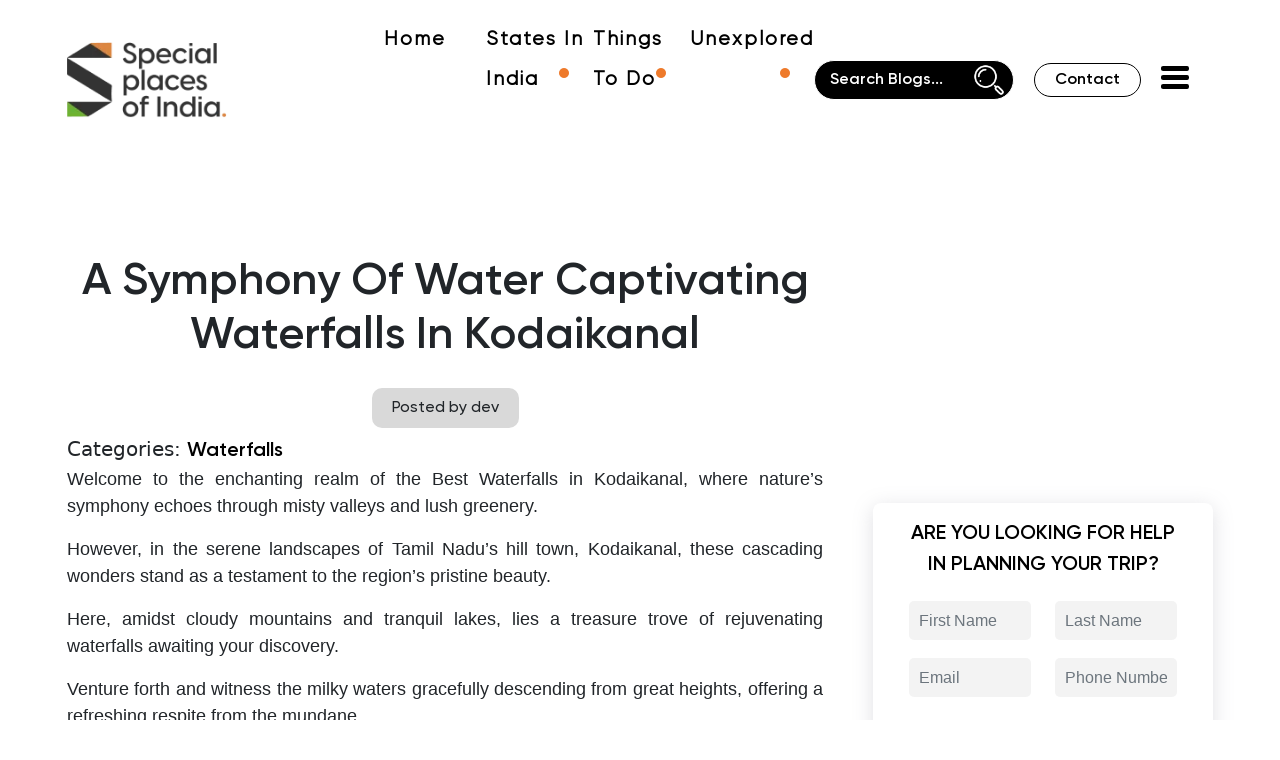

--- FILE ---
content_type: text/html; charset=utf-8
request_url: https://www.google.com/recaptcha/api2/aframe
body_size: 266
content:
<!DOCTYPE HTML><html><head><meta http-equiv="content-type" content="text/html; charset=UTF-8"></head><body><script nonce="G42QpcgoKHn8eyAjfQAxPw">/** Anti-fraud and anti-abuse applications only. See google.com/recaptcha */ try{var clients={'sodar':'https://pagead2.googlesyndication.com/pagead/sodar?'};window.addEventListener("message",function(a){try{if(a.source===window.parent){var b=JSON.parse(a.data);var c=clients[b['id']];if(c){var d=document.createElement('img');d.src=c+b['params']+'&rc='+(localStorage.getItem("rc::a")?sessionStorage.getItem("rc::b"):"");window.document.body.appendChild(d);sessionStorage.setItem("rc::e",parseInt(sessionStorage.getItem("rc::e")||0)+1);localStorage.setItem("rc::h",'1768720539176');}}}catch(b){}});window.parent.postMessage("_grecaptcha_ready", "*");}catch(b){}</script></body></html>

--- FILE ---
content_type: text/css
request_url: https://specialplacesofindia.com/wp-content/themes/custum%20theme/style.css?ver=1768720537
body_size: 13606
content:
.Indiabeauty_itembox img, .carousel .list .item img, .exper_wrap img, .footer-image img, .imageLoaderContainer img, .must-ty2 .exper_wrap img, .package_img img, .page_404, .pro .slider_state_a img, .rt-category-widget.box-style-1 .rt-item img, .slick-slideshow__slide img, .test-2 img, .thumbnail .item img, img.attachment-large.size-large.wp-post-image {
    object-fit: cover;
    object-fit: cover;
}
.footer-h1 ul li a, .test-1 h1, .testi p, header .menu-item a {
    text-transform: capitalize;
    text-transform: capitalize;
}
.Indiabeauty_sec_blog .befor_img img, .blog_single .google-auto-placed, .contact_form .wpcf7-spinner, .dropdown .dropdown-menu, .entry-tags, .gate_mob, .navbar-brand, .related-posts, .single_img, header .dk_logo img.single_wrapt, header.single_blog .dk_logo img, p:empty {
    display: none;
}
*, body, img {
    margin: 0;
    padding: 0;
}
#button_wrap, #menu {
    position: fixed;
    visibility: hidden;
    opacity: 0;
}
.navbar-light .navbar-nav .nav-link, header .menu-item a {
    padding: 0 40px 0 0;
    text-transform: capitalize;
    letter-spacing: 2px;
}
.banner_text h2, .person_wrap p, a, body, button, h1, h2, h3, h4, h5, h6 {
    font-family: Gilroy-Semibold;
}
.btn_wrap a, .ct a, .footer-h1 ul li a, .header_btn a, .looking_btn a, .menu-item a, .n-btn a, a:hover, header .menu-item a {
    text-decoration: none;
}
.ct input, body:focus, input#wp-block-search__input-1 {
    outline: 0;
}
@font-face {
    font-family: Gilroy-Regular;
    src: url(./assets/fonts/Gilroy-Regular.woff);
}
@font-face {
    font-family: Gilroy-Semibold;
    src: url(./assets/fonts/Gilroy-Semibold.woff);
}
@font-face {
    font-family: Gilroy-Medium;
    src: url(./assets/fonts/Gilroy-Medium.woff);
}
@font-face {
    font-family: Samakaran;
    src: url(./assets/fonts/SAMARN__.woff);
}
body {
    font-size: 16px;
    -webkit-font-smoothing: antialiased;
    -moz-osx-font-smoothing: grayscale;
    -moz-box-sizing: border-box;
    box-sizing: border-box;
}
a {
    text-decoration: none!important;
    -webkit-transition: .5s ease-in-out;
    -o-transition: .5s ease-in-out;
    transition: .5s ease-in-out;
}
a:hover {
    transition: .5s ease-out;
}
p {
    font-family: Inter, sans-serif!important;
}
.container {
    max-width: 1620px!important;
}
#button_wrap {
    display: inline-block;
    background-color: #ff9800;
    width: 50px;
    height: 50px;
    text-align: center;
    border-radius: 31px;
    bottom: 30px;
    right: 30px;
    transition: background-color .3s, opacity .5s, visibility .5s;
    z-index: 1000;
    display: flex;
    align-items: center;
    justify-content: center;
}
#button_wrap:hover {
    cursor: pointer;
    background-color: #333;
}
#button_wrap.topshow {
    opacity: 1;
    visibility: visible;
}
#button_wrap img {
    width: 27px;
    padding-top: 2px;
    transform: rotate(180deg);
}
.choose-3 a:hover, .errortext a:hover, .exper_btn a:hover, .iteamw_btn a:hover, .menu-item a:hover, .n-btn a:hover, .navbar-light .navbar-nav .nav-link.active, .navbar-light .navbar-nav .nav-link:hover, .navbar-nav .nav-link, .price_varan a:hover, .team_work ul li i, .view_wrapbtn a:hover, .wrapper p {
    color: #fff;
}
.dropend .dropdown-toggle {
    color: salmon;
    margin-left: 1em;
}
.dropdown-item:hover {
    background-color: #ffa07a;
    color: #fff;
}
.dropdown:hover>.dropdown-menu, .dropend:hover>.dropdown-menu {
    display: block;
    margin-top: .125em;
    margin-left: .125em;
}
header .dk_logo img, header .navbar-brand {
    max-width: 205px;
    width: 100%}
header .navbar-expand-lg .navbar-collapse {
    justify-content: space-between;
    display: none!important;
}
.navbar-light .navbar-nav .nav-link {
    color: #fff;
    font-weight: 600;
    font-size: 17px;
}
.header_spa {
    display: flex;
    align-items: center;
    justify-content: end;
}
.header_btn a {
    color: #fff;
    border: 1px solid #fff;
    border-radius: 20px;
    padding: 8px 20px;
    margin: 0 20px;
    font-weight: 700;
}
.Blog_looking .looking_btn a:hover, .Blog_spoi .view_wrapbtn a:hover, .add a:hover, .header_btn a:hover {
    color: #fff!important;
}
header {
    padding: 12px 0 6px;
    z-index: 9;
    position: relative;
}
header .navbar-nav {
    padding-left: 0;
}
@media screen and (min-width:769px) {
    .dropend:hover >.dropdown-menu {
    position: absolute;
    top: 0;
    left: 100%}
.dropend .dropdown-toggle {
    margin-left: .5em;
}
}#toggle, #toggleSinglePage {
    display: block;
    width: 28px;
    height: 30px;
    margin: 30px auto 10px;
}
#toggle span:after, #toggle span:before, #toggleSinglePage span:after, #toggleSinglePage span:before {
    content: "";
    position: absolute;
    left: 0;
    top: -9px;
}
#toggle span:after, #toggleSinglePage span:after {
    top: 9px;
}
#toggle span, #toggleSinglePage span {
    position: relative;
    display: block;
}
#toggle span, #toggle span:after, #toggle span:before, #toggleSinglePage span, #toggleSinglePage span:after, #toggleSinglePage span:before {
    width: 100%;
    height: 5px;
    background-color: #fff;
    transition: .3s;
    backface-visibility: hidden;
    border-radius: 2px;
}
#toggle.on span, .single_blog #toggleSinglePage.on span {
    background-color: transparent;
}
#toggle.on span:before, .single_blog #toggleSinglePage.on span:before {
    transform: rotate(45deg) translate(5px, 5px);
}
#toggle.on span:after, .single_blog #toggleSinglePage.on span:after {
    transform: rotate(-45deg) translate(7px, -8px);
}
#toggle.on+#menu, #toggleSinglePage.on+#menu {
    opacity: 1;
    visibility: visible;
    z-index: 9999;
}
#menu {
    color: #999;
    width: 20%;
    left: 0;
    top: 0;
    bottom: 0;
    height: 100%;
    padding: 18px 20px;
    margin: auto;
    background: #0c1b22;
    box-shadow: 0 1px 8px rgba(0, 0, 0, .05);
    transition: opacity .4s;
}
#overlay, #overlay1 {
    background: linear-gradient(180deg, #0000 -20%, #000000db 119%);
    color: #f1f1f1;
    right: 0;
    transition: .5s;
    top: 0;
}
.dropend .dropdown-toggle::after {
    margin-left: 0;
    width: 10px;
    border-color: #ee7a2b;
    border-radius: 20px;
}
.dropend:hover>.dropdown-menu {
    position: absolute;
    top: 20px;
    left: 0;
}
header .menu-item a {
    color: #fff;
    font-weight: 700;
    font-size: 19px;
    font-family: Gilroy-Regular;
}
#menu-primary-menu li {
    display: inline-block;
    position: relative;
}
#menu-primary-menu .sub-menu {
    display: none;
    position: absolute;
    top: 100%;
    left: 0;
    padding: 8px 2px;
    border: 1px solid #fff;
    border-radius: .5rem;
    background-color: #fff;
    box-shadow: 0 .275rem 1.25rem rgba(19, 16, 34, .05), 0 .25rem .5625rem rgba(19, 16, 34, .03);
    width: 224px;
}
#menu-primary-menu li ul li ul:nth-child(2) {
    top: 20%;
    left: 101%}
#menu-primary-menu .sub-menu li, .gate_des, .highlight, .single_blog .single_img, header.single_blog .dk_logo img.single_wrapt {
    display: block;
}
#menu-primary-menu .sub-menu li a:hover {
    background-color: #ee7a2b;
    color: #fff;
}
#menu-primary-menu .sub-menu li a {
    padding: 12px 15px;
    color: #333;
    font-size: 15px;
    line-height: 12px;
    display: flex;
    align-items: center;
}
#menu-primary-menu li:hover>.sub-menu {
    display: block;
    transition: .4s;
}
header .menu-item-19 a:after, header .menu-item-20 a:after, header .menu-item-21 a:after {
    content: "";
    border-color: #ee7a2b;
    height: 10px;
    border-right: 10px solid #ee7a2b;
    position: absolute;
    top: 40%;
    border-radius: 20px;
    right: 24px;
}
#menu-primary-menu .sub-menu li a:after {
    content: "";
    border-color: unset;
    height: unset;
    border-right: unset;
    position: unset;
    top: unset;
    border-radius: unset;
    right: unset;
}
.wrapper >img {
    width: 50%}
.store_wrap {
    overflow-y: scroll;
    scrollbar-width: none;
    height: 100vh;
}
.rt-category-widget.box-style-1 .rt-item.space {
    margin-bottom: 5px;
}
.rt-category-widget.box-style-1 .rt-item a:before {
    content: "";
    height: 100%;
    width: 100%;
    background-color: #000;
    top: 0;
    left: 0;
    position: absolute;
    z-index: 1;
}
.rt-category-widget.box-style-1 .rt-item img {
    width: 100%;
    height: 55px;
    transition: transform .4s;
}
.rt-category-widget.box-style-1 .rt-item .rt-content {
    display: flex;
    align-items: center;
    justify-content: space-between;
    position: absolute;
    top: 50%;
    transform: translateY(-50%);
    left: 0;
    right: 0;
    z-index: 1;
}
.carousel .list .item .content, .carousel_blog .list .item .content {
    transform: translateX(-50%);
    padding-right: 30%;
    box-sizing: border-box;
    text-shadow: 0 5px 10px #0004;
}
.rt-category-widget.box-style-1 .rt-item .rt-cat-name {
    margin-left: 25px;
    color: #fff;
    font-size: 16px;
    font-weight: 500;
    margin-bottom: 0;
    transition: .3s ease-in-out;
}
.rt-category-widget.box-style-1 .rt-item .rt-cat-name::after, .rt-category-widget.box-style-1 .rt-item .rt-cat-name::before {
    content: "";
    border-color: #ee7a2b;
    height: 9px;
    border-right: 2px solid #ee7a2b;
    position: absolute;
    left: -10px;
    top: 44%;
    transform: rotate(57deg);
    transition: .4s;
}
.rt-category-widget.box-style-1 .rt-item .rt-cat-name::after {
    top: 32%;
    transform: rotate(-50deg);
}
.rt-category-widget.box-style-1 .rt-item .rt-cat-count {
    color: #fff;
    font-size: 15px;
    background-color: rgba(62, 62, 62, .5);
    display: block;
    width: 40px;
    height: 40px;
    display: flex;
    align-items: center;
    justify-content: center;
    transition: .3s ease-in-out;
    margin-bottom: 0;
    margin-right: 20px;
}
.rt-category-widget.box-style-1 .rt-item:hover .rt-cat-name {
    color: #fff;
    margin-left: 35px;
    transition-delay: 0.2s;
}
.rt-category-widget.box-style-1 .rt-item:hover .rt-cat-name::after, .rt-category-widget.box-style-1 .rt-item:hover .rt-cat-name::before {
    left: 12px;
    transition-delay: 0.1s;
}
.wrapper h2 {
    color: #fff;
    font-size: 26px;
    padding: 25px 0 10px;
}
.rt-category-widget.box-style-1 .rt-item a {
    display: block;
    position: relative;
    overflow: hidden;
}
.rt-category-widget.box-style-1 .rt-item:hover .rt-cat-count, .sidenav-social span a:hover {
    background-color: #ee7a2b;
}
.ocation span {
    font-size: 16px;
    display: block;
    margin-bottom: 10px;
    color: #fff;
}
.ocation span i {
    color: #ee7a2b;
    margin-right: 15px;
    font-size: 17px;
    font-weight: 700;
}
.ocation span a {
    display: inline-block;
    color: #fff;
    padding: 0;
}
.sidenav-social span {
    color: #646464;
    display: inline-block;
    padding-right: 5px;
    font-size: 16px;
    text-align: center;
}
.choose-3 p, .price_varan a, .varanasi_sec h5, .varanasi_sec p, .wrapper p {
    text-align: justify;
}
.sidenav-social span a {
    display: inline-flex;
    justify-content: center;
    align-items: center;
    width: 40px;
    height: 40px;
    border-radius: 50%;
    background-color: #444;
    color: #fff;
    font-size: 13px;
    transition: .4s;
}
.sidenav-social span a i {
    margin-right: 0;
    color: #fff;
}
.close-btn i {
    font-size: 22px;
    color: #fff;
    cursor: pointer;
}
.close-btn {
    text-align: right;
}
.btn-1, .btn-1 a, .btn-2 a, .center-content, .ct a, .errortext, .fadeInUpBig, .head_text p, .icon_1, .india_wrapk, .jet, .map_list_icon, .nam-2, .test-3, .testi, .top-content, .varanasi_sec ul li, .wrap_abu, .wraps_sec h2 {
    text-align: center;
}
button#cross-btn, button#crossbtnSinglePage {
    background-color: unset;
    border: none;
    color: #fff;
    text-align: left;
}
section.banner_sec {
    background-image: url(https://youroffshoresupport.com/wp-content/uploads/2024/06/BannerMain.jpg)!important;
    background-position: top center;
    background-repeat: no-repeat;
    background-size: cover;
    padding: 142px 0 97px;
    margin-top: -146px;
    width: 100%;
    height: auto;
    box-shadow: inset 0 0 2324px #000;
}
section.banner_sec::before {
    content: '';
    position: absolute;
    top: 0;
    right: 0;
    bottom: 0;
    left: 0;
    background-image: linear-gradient(to bottom top, #c5c4c407, #1f1e1e7c);
    opacity: .6;
}
.bar_img img, .card-container .card img, .choose img, .choose-2 img, .choose-4 img, .chose_wrap img, .footer-image img, .man img, .page_404 img, .s-image img, .sim_text img, .slider img, .team_text img, .test-2 img, .top-image img {
    width: 100%}
.btn_wrap a {
    background-color: #df5e07;
    color: #fff;
    padding: 12px 20px;
    border-radius: 38px;
    position: absolute;
    top: 574px;
    right: 359px;
    font-size: 18px;
}
.btn_wrap a img {
    width: 25px;
}
.banner_text h2 {
    font-size: 60px;
    color: #fff;
    position: absolute;
    top: 227px;
    left: 507px;
}
#map-container, .banner_text, .carousel, .travel, .values {
    position: relative;
}
.travel {
    margin: 0 100px;
    padding-top: 725px;
}
.person_wrap img {
    width: 13%}
.nam, .person_wrap, .wrap-inner {
    display: flex;
    align-items: center;
    justify-content: center;
}
.person_wrap p {
    margin-bottom: 0;
    color: #fff;
    font-size: 18px;
    line-height: 22px;
    margin-left: 14px;
}
.india_wrapk h2, .n-btn a, .nam-2 p, .package_count h2, .package_count p, .package_tor h2, .varanasi_sec h2 {
    font-family: Gilroy-Medium;
}
.entry-content p, .india_wrapk ul li p, .jet p, .package_tor p a, .price_varan a span, .table-of-contents li a, .varanasi_sec p {
    font-family: Gilroy-Regular;
}
.slick-arrow {
    width: 40px;
    height: 40px;
    border-radius: 40px;
    font-size: 0;
    border: 1px solid #cacace;
    display: inline-block;
    position: absolute;
    top: 50%;
    transform: translateY(-50%);
    z-index: 9;
    background: #fff;
}
.slick-next:after, .slick-prev:after {
    position: absolute;
    width: 10px;
    height: 10px;
    border-left: 2px solid #cacace;
    border-bottom: 2px solid #cacace;
    content: '';
    top: 13.5px;
    left: 16px;
    transform: rotate(45deg);
}
.slick-next:after {
    transform: rotate(-130deg)!important;
    left: 13px!important;
}
.slick-prev {
    left: 45px;
}
.slick-next {
    right: 45px;
}
.Indiabeauty_itembox img {
    width: 100%;
    height: 450px;
}
.Indiabeauty_itembox, .card-container .card {
    margin: 20px;
}
section.Indiabeauty_sec {
    background-color: #020201;
    padding: 40px 0;
    position: relative;
}
.india_wrapk {
    padding-bottom: 50px;
}
.india_wrapk h2 {
    color: #fff;
    font-size: 35px;
    line-height: 44px;
    padding: 0 0 13px;
}
.india_wrapk ul, .team_work ul {
    list-style: none;
    padding: 0;
    display: flex;
    align-items: center;
    justify-content: center;
}
.packsge_wrapd, .varanasi_sec ul {
    align-items: center;
    display: flex;
}
.india_wrapk ul li p {
    color: #ffffff94;
    margin-bottom: 0;
}
.india_wrapk ul li img {
    width: 32px;
    margin: 0 14px;
}
.Indiabeauty_content {
    text-align: center;
    padding-top: 30px;
}
.Indiabeauty_content p {
    color: #ffffffa6;
}
.Indiabeauty_content h3 {
    font-size: 20px!important;
    color: #fff;
}
.Indiabeauty_sec_blog .Indiabeauty_content h3, .Indiabeauty_sec_blog .Indiabeauty_content p, .Indiabeauty_sec_blog .Indiabeauty_content p a, .Indiabeauty_sec_blog .india_wrapk h2, .Indiabeauty_sec_blog .india_wrapk ul li p, header.single_blog .menu-item a, span.google-anno-t {
    color: #000;
}
.Indiabeauty_sec_blog .Indiabeauty_content p a:hover {
    color: #ff9800;
}
.Indiabeauty_items .slick-next {
    right: 0;
    top: -6%}
.Indiabeauty_items .slick-prev {
    left: 0;
    top: -5%}
.Indiabeauty_items .slick-arrow {
    background: #403939;
    border: 1px solid #000;
}
.befor_img img {
    position: absolute;
    top: 161px;
    width: 20%;
    left: 0;
}
section.Indiabeauty_sec.Indiabeauty_sec_blog {
    background-color: #fff;
    padding: 90px 0 40px;
}
.package_img img {
    width: 98%;
    height: 480px;
    border-radius: 5px;
}
.test-1, .test-2, .test-2 img, .test-3 {
    height: 291px;
}
.package_sec .packs {
    margin: 0 180px;
}
section.package_sec {
    padding: 90px 0 120px;
    background-color: #e9e4e0;
}
.packsge_wrapd {
    padding-bottom: 15px;
}
.package_tor {
    width: 40%}
.package_tor p a {
    color: #000;
    text-decoration: underline!important;
}
.package_tor h2 {
    font-size: 38px;
}
.package_tor p {
    font-size: 14px;
    margin-bottom: 0;
}
.package_tor h2 a, .varanasi_sec h2 a {
    color: #000;
    font-size: 12px;
    background-color: #d9d9d9;
    padding: 6px 12px;
    border-radius: 24px;
}
.package_tor h2 a i {
    padding-right: 5px;
}
.varanasi_sec ul {
    list-style: none;
    padding: 0;
    justify-content: space-between;
    margin: 28px 0 44px;
}
.choose-us .row, .package_count h2, .row.wals, .spoi_map_wrap .row, .test-3, .testi, .wraps_sec {
    align-items: center;
}
.varanasi_sec ul li {
    border-right: 1px solid #000;
    padding-right: 32px;
}
.map_list_icon_a div:nth-child(3) p, .varanasi_sec ul li:last-child {
    border-right: unset;
}
.package_count h2 {
    font-size: 53px;
    display: flex;
}
.package_count h2 img {
    padding-right: 22px;
}
.package_count p {
    font-size: 19px;
}
.package_count {
    padding: 0 15px 26px 0;
}
.varanasi_sec h2 {
    color: #813408;
    font-size: 46px;
}
.varanasi_sec h5 {
    font-size: 20px;
    margin-bottom: 20px;
}
.varanasi_sec p {
    margin-bottom: 0;
    font-weight: 400;
    color: #000;
}
.price_varan a {
    background-color: #141414;
    padding: 17px 26px;
    color: #fff;
    font-size: 27px;
    border-radius: 8px;
    position: relative;
    margin-right: 10px;
}
.test-3 img, .testi img {
    border-radius: 50%}
.price_varan a span {
    color: #fff;
    font-size: 10px;
    bottom: 7px;
    position: absolute;
    right: 92px;
}
.looking_he h2 span, .price_varan a:nth-child(2) {
    color: #ee7a2b;
}
.price_varan {
    margin-top: 34px;
}
.package_items .slick-prev {
    left: -130px;
}
.package_items .slick-next {
    right: -130px;
}
.package_items .slick-arrow {
    background: #0000007d;
}
.varanasi_sec ul li img {
    display: block;
    margin: 0 auto 13px;
}
.Choose-3, .center-content div#wpcf7-f13531-o1 p, .center-content div#wpcf7-f13531-o2 p, .exper_wrap_text ul, .footer-h1 ul, .testimonial .col-md-2, .testimonial .col-md-3, .testimonial .col-md-4 {
    padding: 0;
}
.test-1 {
    background-color: #b49e77;
    padding: 20px;
    width: 100%}
.test-3, .testi, footer {
    background-color: #813408;
}
.test-1 h1 {
    font-size: 34px;
    color: #000;
    font-weight: 500;
    line-height: 49px;
    padding-left: 22px;
    font-family: Gilroy-Medium;
}
.looking_text p, .test-3 h1, .test-3 h5, .test-3 p {
    color: #fff;
    font-family: Gilroy-Regular;
}
.testimonial {
    margin-top: 100px;
    margin-bottom: 170px;
}
.test-3 {
    padding: 50px 20px 20px;
}
.test-3 h1, span.cat-links {
    font-size: 20px;
}
.icon_1 p, .test-3 h5, .test-3 p {
    font-size: 14px;
}
.testi h1, .testi h5 {
    font-family: Gilroy-Medium;
    color: #fff;
}
.testi {
    padding: 44px 56px 0;
    height: 291px!important;
}
.namste, .values {
    background-color: #e0d7ce;
}
.testi img {
    position: relative;
    left: 0;
    display: block;
    margin: 0 auto;
}
.slick-slide {
    display: none;
    float: left;
    height: fit-content;
    min-height: 1px;
}
.add, .arrows, .ct, .ct p, .f1, .fr, .icon, .spoi_search, .thumbnail, .top-values, .upper_section, .v-btn {
    display: flex;
}
.testi h1 {
    font-size: 30px;
}
.testi h5 {
    font-size: 10px;
    letter-spacing: 1.1px;
}
.testi p {
    color: #fff;
    font-size: 16px;
    font-family: Gilroy-Regular;
}
.choose-3 h1, .ct a {
    text-transform: uppercase;
}
.choose-us {
    padding: 200px 0 140px;
    margin-left: 40px;
}
.choose {
    padding-top: 200px;
}
.choose-3 {
    padding-top: 0;
    padding-left: 138px;
}
.choose-3 a {
    color: #fff;
    font-size: 24px;
    background-color: #000;
    padding: 10px 25px;
    border-radius: 4px;
    font-family: Gilroy-Medium;
}
.carousel .list .item .content .des, .choose-3 p, .post-entry-sidebar ul li a .text h4, .tect h2, footer.footer-bg h2 {
    font-size: 18px;
}
.choose-3 p {
    margin-bottom: 38px;
    font-family: Gilroy-Regular;
    font-weight: 400;
}
.choose-3 h1 {
    font-size: 57px;
    margin-bottom: 25px;
    font-family: Gilroy-Medium;
    font-weight:  600;
}
.looking_text h2, footer .address h2 {
    margin-bottom: 20px;
}
.choose-4 {
    padding-top: 150px;
}
.choose-2 {
    padding: 20px;
}
.shop_packaging_items .slick-prev {
    left: -142%;
    top: 81%}
.shop_packaging_items .slick-next {
    right: 226%;
    top: 81%}
footer {
    margin-top: -2px;
    padding-top: 100px;
    padding-bottom: 130px;
}
.footer-h1 ul li a {
    color: #fff;
    font-size: 14px;
    line-height: 40px;
    font-family: Gilroy-Regular;
    font-weight: 200;
}
div#block-9 {
    padding-top: 40px;
}
.footer-h1 ul li, .footer-h2 ul li {
    list-style-type: none;
}
.ft-content {
    align-items: center;
    padding-left: 0;
}
.center-content {
    padding: 10px 0 0;
}
.center-content h1 {
    color: #fff;
    font-size: 74px;
    font-family: Samakaran;
    padding-top: 37px;
}
.center-content p {
    color: #fff;
    font-size: 25px;
    padding: 16px 0;
    font-family: Gilroy-Medium;
}
.center-content input, .ct input {
    padding: 10px!important;
}
.ct a, footer.footer-bg h2 {
    color: #fff;
    font-family: Gilroy-Semibold;
}
.center-content img {
    max-width: 100%;
    width: 230px;
}
.ct {
    margin-top: 10px;
}
.ct input {
    width: 70%;
    background: 0 0;
    color: #cacace;
    font-size: 20px;
    border: 1px solid #fff;
    border-radius: 6px;
}
.ct a {
    width: 30%;
    font-size: 21px;
    border-radius: 3px;
    margin-left: 10px;
    font-weight: 400;
}
.menu-item a, footer .menu-item a {
    text-transform: capitalize;
    line-height: 40px;
}
.add a, footer .menu-item a {
    font-weight: 200;
    font-family: Gilroy-Regular;
    color: #fff;
}
.ct a:hover {
    color: #813408;
}
::placeholder {
    color: #fff;
    opacity: 1;
}
.footer-h2 {
    text-align: start;
    text-align: start;
    padding-left: 74px;
}
.td {
    padding-left: 100px;
}
.about_text ul li i, .btn-1 a, .footer-h2 h2 {
    color: #fff;
    font-size: 20px;
}
footer .menu-item a {
    padding: 0 45px 0 0;
    letter-spacing: 2px;
    font-size: 14px;
}
.footer-h2 ul {
    padding: 0;
    list-style: none;
}
.tr {
    padding-left: 144px;
}
.add a {
    font-size: 13px;
    letter-spacing: 2.2px;
    display: table-column;
    overflow-wrap: break-word;
    overflow: hidden;
}
.add i {
    color: #fff;
    width: 28px;
}
.add {
    margin-bottom: 15px;
}
.add img {
    width: 16px;
    height: 18px;
    padding-top: 5px;
}
.menu-item a {
    padding: 0 45px 0 0;
    color: #fff;
    font-size: 16px;
    letter-spacing: 2px;
    font-family: Gilroy-Regular;
    font-weight: 700;
}
.slick-slideshow__slide {
    margin: 20px 10px;
    position: relative;
}
#overlay, #overlay1, .carousel .list .item, .looking_text, .wrap_abd img, .wrap_abu img {
    position: absolute;
}
.slick-slideshow__slide img {
    height: 550px;
}
#overlay {
    bottom: 0;
    left: 0;
    width: 100%}
#overlay1 {
    bottom: 0;
    left: 0;
    width: 100%;
    border-radius: 20px;
}
.looking_text h2 {
    color: #fff;
    font-size: 51px;
    font-family: Samakaran;
}
.looking_text h3 {
    color: #fff;
    font-size: 40px;
}
.looking_text ul li {
    color: #fff;
    font-size: 20px;
    font-family: Gilroy-Medium;
}
.looking_text h5 {
    color: #fffefe;
    font-size: 21px;
    margin-bottom: 30px;
    line-height: 30px;
    font-weight: 200;
    font-family: Gilroy-Regular;
}
.looking_btn {
    margin-top: 32px;
}
.looking_btn a {
    background-color: #ee7a2b;
    color: #fff;
    padding: 10px 24px;
    border-radius: 28px;
    font-size: 20px;
    font-family: Gilroy-Medium;
}
.looking_text ul li i {
    border: 1px solid #fff;
    padding: 12px 10px;
    border-radius: 43px;
    font-size: 18px;
    margin-right: 10px;
}
.looking_text ul {
    list-style: none;
    display: grid;
    grid-template-columns: auto auto;
    gap: 44px;
    padding: 25px 0 20px;
}
.looking_text {
    top: 12%;
    left: 6%;
    width: 58%}
.looking_he h2 {
    font-size: 50px;
    text-transform: uppercase;
    padding-left: 16%;
    font-family: Gilroy-Medium;
}
.looking_he {
    padding-bottom: 30px;
}
section.looking_slider {
    padding-top: 20px;
    background-color: #f2eeea;
    padding-bottom: 40px;
}
.namste {
    padding-top: 100px;
    padding-bottom: 100px;
    margin-top: 0;
}
.nam img {
    width: 40%;
    padding: 0;
}
.nam-2 h1 {
    font-size: 80px;
    font-family: Samakaran;
    color: #8e4f1b;
}
.nam-2 p {
    font-size: 21px;
}
.n-btn a {
    background-color: #8e4f1b;
    padding: 10px 30px;
    color: #fff;
    font-size: 20px;
    margin-top: 30px;
    border-radius: 4px;
}
.n-btn i {
    padding-top: 5px;
}
.n-btn {
    margin-top: 50px;
}
.n-image img {
    width: 100%;
    margin: auto;
}
.n-image {
    padding-bottom: 42px;
}
.s-image {
    padding-top: 70px;
}
.values {
    padding-top: 50px;
    padding-Bottom: 300px;
}
.top-values {
    justify-content: center;
    margin-bottom: 0;
}
.top-content h1 {
    font-size: 45px;
}
.top-content {
    padding-left: 50px;
    padding-right: 50px;
    text-transform: uppercase;
}
.top-content p {
    font-size: 14px;
    color: #919191;
}
.wrap_abu img {
    top: 310px;
    left: 165px;
    width: 7%}
.wrap-inner h2 {
    color: #ee7a2b;
    font-size: 90px;
}
.wrap-inner p {
    color: #ee7a2b;
    font-size: 23px;
    line-height: 37px;
    text-align: left;
}
.icon_1 i, .varanasi h1 {
    color: #8e4f1b;
}
.wrap_abu {
    align-items: center;
    padding: 50px;
}
.wrap_abd img {
    top: 310px;
    right: 174px;
    left: 1571px;
}
.tect {
    padding: 0 0 0 46px;
}
.con_heading, .ct_d {
    display: flex;
    align-items: center;
}
.ct_d h1 {
    font-size: 50px;
}
.varanasi h1 {
    font-size: 40px;
    text-transform: capitalize;
}
.icon_1 {
    align-items: center;
    padding: 0 20px;
    border-left: 1px solid #000;
}
.icon {
    padding-top: 20px;
}
.v_p p {
    font-size: 18px;
    padding-top: 55px;
}
.btn-1 a, .btn-2 a {
    background-color: #000;
    padding: 20px 60px;
    border-radius: 10px;
    text-decoration: none;
}
.v-2 p {
    font-size: 16px;
    color: #000;
}
.btn-1 {
    margin-right: 20px;
}
.v-btn {
    margin-top: 65px;
}
.btn-2 a {
    color: #ee8743;
    font-size: 20px;
}
.center-content input {
    width: 100%;
    background: 0 0;
    color: #fff;
    font-size: 20px;
    border: 1px solid #fff;
    border-radius: 6px;
    outline: 0;
}
.carousel {
    height: 750px;
    margin-top: 0;
    width: 100%;
    overflow: hidden;
}
.carousel .list .item {
    width: 100%;
    height: 100%;
    inset: 0 0 0 0;
}
.carousel .list .item img {
    width: 100%;
    height: 100%;
    background-blend-mode: darken;
    object-position: center;
}
.carousel .list .item .content {
    position: absolute;
    top: 30%;
    max-width: 52%;
    left: 36%;
    color: #fff;
}
.carousel .list .item .content p {
    opacity: .5;
    font-size: 17px;
}
.carousel .list .item:first-child .content .title, .carousel .list .item:first-child .content p {
    animation-delay: 1.2s!important;
}
.carousel .list .item .author {
    font-weight: 600;
    letter-spacing: 2px;
    font-size: 48px;
    position: relative;
    font-family: Samakaran;
}
.carousel .list .item .author:before {
    content: "";
    position: absolute;
    top: -8px;
    left: 0;
    background-color: #ee7a2b;
    width: 41px;
    height: 2px;
}
.carousel .list .item .title, .carousel .list .item .topic {
    font-weight: 700;
    line-height: 1.3em;
}
.carousel .list .item .title {
    font-size: 38px;
    font-family: Gilroy-Medium;
    padding-top: 20px;
}
.carousel .list .item .topic {
    color: #f1683a;
    font-size: 34px;
}
.carousel .list .item .buttons {
    display: grid;
    grid-template-columns: repeat(2, 130px);
    grid-template-rows: 40px;
    gap: 5px;
    margin-top: 20px;
}
.carousel .list .item .buttons button {
    border: none;
    background-color: #ee7a2b;
    font-weight: 400;
    color: #fff;
    border-radius: 40px;
    font-size: 16px;
    width: 142px;
}
.carousel_blog .buttons button {
    background-color: #0f4c82!important;
    font-weight: 400;
    color: #fff;
    border-radius: 40px;
    font-size: 16px;
    width: 165px;
    padding: 10px;
}
.carousel_blog .list .item .content {
    position: absolute;
    top: 40%;
    max-width: 70%;
    left: 40%;
    color: #fff;
}
.thumbnail .item .content .title {
    font-size: 17px;
    font-weight: 500;
}
.carousel .list .item .buttons button:nth-child(2) {
    background-color: transparent;
    border: 1px solid #fff;
    color: #fff;
}
.thumbnail {
    position: absolute;
    bottom: 75px;
    left: 50%;
    width: max-content;
    z-index: 1;
    gap: 20px;
}
.arrows, .carousel.prev .list .item img {
    z-index: 100;
}
.thumbnail .item {
    width: 236px;
    height: 335px;
    flex-shrink: 0;
    position: relative;
}
.thumbnail .item img {
    width: 100%;
    height: 100%;
    border-radius: 20px;
}
.thumbnail .item .content {
    color: #fff;
    position: absolute;
    bottom: 30px;
    left: 15px;
    right: 15px;
}
.thumbnail .item .content .description {
    font-weight: 300;
    font-size: 16px;
    margin: 5px 0 18px;
}
.iteamw_btn a {
    background-color: #0f4c82;
    color: #fff;
    padding: 5px 20px;
    font-size: 14px;
    border-radius: 4px;
}
.arrows {
    position: absolute;
    top: 94%;
    right: 18%;
    width: 600px;
    max-width: 30%;
    gap: 10px;
    align-items: center;
}
.arrows button {
    width: 40px;
    height: 40px;
    border-radius: 50%;
    background-color: #eee4;
    border: none;
    color: #fff;
    font-family: monospace;
    font-weight: 700;
    transition: .5s;
}
.buttons button, .carousel .time {
    background-color: #f1683a;
}
.arrows button:hover {
    background-color: #fff;
    color: #000;
}
.Blog_looking .looking_btn a, .Blog_namste .n-btn a, .Blog_spoi .view_wrapbtn a {
    background-color: #0f4c82!important;
}
.carousel .list .item:first-child {
    z-index: 1;
}
.carousel .list .item:first-child .content .author, .carousel .list .item:first-child .content .buttons, .carousel .list .item:first-child .content .des, .carousel .list .item:first-child .content .title, .carousel .list .item:first-child .content .topic, .carousel .list .item:first-child .content p {
    transform: translateY(50px);
    filter: blur(20px);
    opacity: 0;
    animation: .5s linear 1s forwards showContent;
}
@keyframes showContent {
    to {
    transform: translateY(0);
    filter: blur(0px);
    opacity: 1;
}
}.slider-btn {
    background-color: transparent;
    font-size: 24px;
    font-family: samakaran;
}
.carousel .list .item:first-child .content .topic {
    animation-delay: 1.4s!important;
}
.carousel .list .item:first-child .content .des {
    animation-delay: 1.6s!important;
    padding-top: 24px;
    font-family:  Gilroy-Medium;
    letter-spacing:  1.5px;
}
.carousel .list .item:first-child .content .buttons {
    animation-delay: 1.8s!important;
}
.carousel.next .list .item:first-child img {
    width: 150px;
    height: 200px;
    position: absolute;
    bottom: 50px;
    left: 50%;
    border-radius: 30px;
    animation: .5s linear forwards showImage;
}
@keyframes showImage {
    to {
    bottom: 0;
    left: 0;
    width: 100%;
    height: 100%;
    border-radius: 0;
}
}.btn {
    background-color: red;
}
.carousel.next .thumbnail .item:last-child {
    overflow: hidden;
    animation: .5s linear forwards showThumbnail;
}
@keyframes showThumbnail {
    from {
    width: 0;
    opacity: 0;
}
}.carousel.next .thumbnail {
    animation: .5s linear forwards effectNext;
}
@keyframes effectNext {
    from {
    transform: translateX(150px);
}
}.carousel .time {
    position: absolute;
    z-index: 1000;
    width: 0%;
    height: 3px;
    left: 0;
    top: 0;
}
.carousel.next .time, .carousel.prev .time {
    animation: 3s linear forwards runningTime;
}
@keyframes runningTime {
    from {
    width: 100%}
to {
    width: 0;
}
}.carousel.prev .list .item:nth-child(2) {
    z-index: 2;
}
.carousel.prev .list .item:nth-child(2) img {
    animation: .5s linear forwards outFrame;
    position: absolute;
    bottom: 0;
    left: 0;
}
@keyframes outFrame {
    to {
    width: 150px;
    height: 200px;
    bottom: 50px;
    left: 50%;
    border-radius: 20px;
}
}.carousel.prev .thumbnail .item:first-child {
    overflow: hidden;
    opacity: 0;
    animation: .5s linear forwards showThumbnail;
}
.carousel.next .arrows button, .carousel.prev .arrows button {
    pointer-events: none;
}
.carousel.prev .list .item:nth-child(2) .content .author, .carousel.prev .list .item:nth-child(2) .content .buttons, .carousel.prev .list .item:nth-child(2) .content .des, .carousel.prev .list .item:nth-child(2) .content .title, .carousel.prev .list .item:nth-child(2) .content .topic {
    animation: 1.5s linear forwards contentOut!important;
}
@keyframes contentOut {
    to {
    transform: translateY(-150px);
    filter: blur(20px);
    opacity: 0;
}
}@media screen and (max-width:678px) {
    .carousel .list .item .content {
    padding-right: 0;
}
.carousel .list .item .content .title {
    font-size: 30px;
}
}.carousel_blog {
    height: 920px;
    margin-top: -230px;
}
.top_blogs {
    width: 100%;
    background-color: #e9e4e0;
    padding-top: 40px;
}
.Blog_looking, .Blog_spoi, .package, .top {
    background-color: #fff!important;
}
.Blog_namste .nam-2 h1, .package .varanasi_sec h2, .top .con_heading h1, .top .con_heading p {
    color: #0f4c82!important;
}
.top_blogs .row {
    margin: 0 200px;
}
.upper_section {
    justify-content: center;
}
.exper_wrap_text ul, .map_wrapsec ul {
    align-items: center;
    display: flex;
    list-style: none;
}
.head_text {
    padding-left: 50px;
    padding-right: 50px;
}
.head_text h1 {
    font-size: 47px;
    text-transform: uppercase;
    font-weight: 500;
}
.head_text p {
    color: #8f8b8b;
    font-size: 18px;
}
.con_heading h1, .con_heading p {
    color: #ee7a2b;
    font-family: Gilroy-Regular;
}
.top_image, button.wp-block-search__button.wp-element-button {
    padding: 10px;
}
.con_heading h1 {
    font-size: 104px;
}
.con_heading p {
    font-size: 18px;
    padding-left: 8px;
    line-height: 1.2;
    font-weight: 600;
}
.content_box {
    padding: 57px;
    position: relative;
}
.content_image img {
    position: absolute;
    left: -180px;
    top: 172px;
    max-width: 100%;
    width: 162px;
}
.content_image2 img {
    position: absolute;
    right: -180px;
    top: 172px;
    max-width: 100%;
    width: 162px;
}
.jet p {
    font-size: 18px;
    color: #000;
}
.spoi_wrap_sec {
    background-color: #f2eeea;
    padding: 108px 80px;
}
ul.state-list a {
    color: #212529;
}
.spoi_map_wraper {
    padding: 40px 63px;
}
.map_wrapsec ul {
    justify-content: space-between;
    padding: 0 0 0 24px;
    border-left: 1px solid #000;
    margin: 0 44px 0 13px;
    line-height: 34px;
}
.map_wrapsec ul li span {
    color: #000;
    font-size: 25px;
    font-weight: 600;
    font-family: Gilroy-Medium;
}
.slider_state_sec p {
    font-size: 12px;
    font-weight: 600;
    margin-bottom: 6px;
}
.spoi_map_card_text_wrap {
    padding-top: 28px;
    padding-left: 14px;
}
.pro .slick-arrow {
    top: -5%}
.pro .slick-prev {
    left: 82%}
.map_wrapsec ul li p {
    margin-bottom: 0;
    font-size: 14px;
}
.spoi_search i {
    position: relative;
    top: 14px;
    left: 30px;
    font-size: 15px;
}
.spoi_search .spoi_search_input {
    border: none;
    border-radius: 5px;
    padding: 8px 10px 8px 48px;
    background-color: #e5e3e1;
}
.spoi_search .spoi_search_input::placeholder {
    color: #000!important;
    font-size: 13px;
    opacity: .5;
}
.spoi_p_text p {
    padding: 10px 0 0 64px;
}
.scroll-container {
    width: 200px;
    height: 480px;
    overflow-y: scroll;
    padding: 10px;
}
.scroll-container::-webkit-scrollbar-track {
    background: #f1f1f1;
}
.scroll-container::-webkit-scrollbar {
    width: 3px;
}
.scroll-container::-webkit-scrollbar-thumb {
    background: #888;
}
.scroll-container::-webkit-scrollbar-thumb:hover {
    background: #ee7a2b;
}
.state-list {
    list-style: none;
    padding: 0;
    margin: 0;
}
.state-list li {
    padding: 5px;
    opacity: .8;
}
.state-list li:last-child {
    border-bottom: none;
}
.pro .slider_state_a, .pro .slider_state_b, .pro .slider_state_c {
    height: auto;
    width: 90%;
    margin: 15px;
    background-color: #fff;
    border-radius: 5PX;
}
.slider_state_sec {
    line-height: 1;
    padding: 14px 10px 0;
}
.slider_state_sec .slider_state_sec_text {
    font-size: 18px;
    font-weight: 700;
}
.pro .slider_state_a img {
    height: 200px;
    width: 100%;
    border-radius: 15px;
    padding: 0 5px;
}
.pro .slider_state_b img, .pro .slider_state_c img {
    height: 200px;
    object-fit: cover;
    width: 100%;
    border-radius: 15px;
    object-fit: cover;
    padding: 5px;
}
.map_list_icon {
    display: flex;
    justify-content: space-around;
    padding: 22px 0 8px;
}
.map_list_icon_a {
    display: flex;
    justify-content: space-around;
}
.map_list_icon_a p {
    font-size: 16px;
    border-right: 1px solid #000;
    line-height: 17px;
    padding-right: 16px;
    font-weight: 600;
}
.map_list_icon_list p:nth-child(3), .packageCardWrapper p {
    margin-bottom: 0;
}
.view_wrapbtn a {
    background-color: #4c572f;
    padding: 9px 11px;
    color: #fff;
    border-radius: 4px;
    font-size: 17px;
}
.exper_btn a, .exper_wrap_icon a i {
    background-color: #0f4c82;
    color: #fff;
}
.view_wrapbtn {
    margin-top: 60px;
    margin-left: 17px;
}
.map_list_icon_a span {
    color: red;
    font-weight: 700;
}
.map_list_icon_list {
    display: flex;
    justify-content: space-between;
    padding: 5PX;
}
.map_list_icon_list h4 {
    margin-top: -20px;
}
.spoi_map_card_text_wrap .spoi_map_card_text_wrap_h, .spoi_map_card_text_wrap_p {
    font-size: 26px;
    font-weight: 500;
}
section.exper_sec {
    padding: 130px 0 110px;
}
.exper_text h2 {
    font-size: 55px;
    padding-right: 351px;
}
.exper_btn a {
    padding: 19px 24px;
    border-radius: 24px;
    font-size: 20px;
}
.exper_text p {
    font-size: 20px;
    text-align: justify;
}
.exper_btn {
    margin-top: 44px;
}
.exper_wrap_text ul li {
    padding-right: 29px;
    font-weight: 400;
    font-size: 19px;
}
.exper_wrap_icon a i {
    padding: 15px;
    border-radius: 29px;
    font-size: 23px;
}
.single_blog .header_btn a:hover, span.cat-links a {
    color: #000!important;
}
.explswrap {
    display: flex;
    align-items: center;
    justify-content: space-between;
    margin-top: 19px;
    padding-bottom: 3px;
}
.exper_wrap img {
    width: 100%;
    border-radius: 45px;
    height: 292px;
}
.must-ty2 .exper_wrap img {
    border-radius: 45px;
    height: 725px;
}
.exper_wrap_text h3 {
    font-size: 29px;
}
.exper_sec .row:nth-child(2) {
    padding-top: 90px;
}
.spas_reo {
    padding-top: 51px;
}
.exper_btn a img {
    width: 6%}
.Blog_looking .looking_he h2 span {
    color: #0f4c82;
}
.Blog_spoi .view_wrapbtn a {
    font-family: Gilroy-Medium!important;
}
.Blog_spoi .pro .slider_state_a, .Blog_spoi .pro .slider_state_b, .Blog_spoi .pro .slider_state_c {
    background-color: #dedde1!important;
}
.maps_img img {
    width: 92%;
    padding-top: 159px!important;
}
span.cat-links a {
    font-size: 20px;
    text-decoration: none;
}
span.tags-links, span.tags-links a {
    color: #000;
    font-size: 20px;
    text-decoration: none;
}
label.wp-block-search__label {
    color: #000;
    font-size: 28px;
    font-weight: 500;
    padding: 10px 0;
}
.table-of-contents li a, ul.wp-block-archives-list.wp-block-archives li a, ul.wp-block-latest-posts__list.wp-block-latest-posts li a {
    color: #000;
    font-size: 18px;
    text-decoration: none;
}
ul.wp-block-categories-list.wp-block-categories li a {
    color: #212529;
    font-size: 18px;
    text-decoration: none;
}
.wp-block-latest-posts.wp-block-latest-posts__list li {
    color: #212529;
    font-size: 20px;
}
h1.entry-title {
    font-size: 48px;
    text-transform: capitalize;
    text-align: center;
}
img.attachment-large.size-large.wp-post-image {
    border-radius: 42px;
    margin: 37px 0;
}
span.posted-by {
    background: #d9d9d9;
    padding: 12px 20px;
    border-radius: 10px;
    transition: all 0.7s ease;
    font-family: Gilroy-Medium;
}
span.posted-by:hover{
    background: #ee7a2b;
    color: white;
}
.entry-meta {
    padding: 25px 0 14px;
    text-align: center;
}
.table-of-contents {
    padding-left: 10px;
}
.packageCardWrapper ul, .post-entry-sidebar ul, .table-of-contents ul, .wp-block-categories {
    list-style: none;
    padding: 0;
}
.table-of-contents h3 {
    border-bottom: 1px solid #000;
    display: inline-block;
    padding-bottom: 2px;
    font-size: 20px;
    font-weight: 600;
    margin-bottom: 30px;
}
.entry-content p {
    font-size: 18px;
    text-align: justify;
}
.entry-content h2{
    font-size: 32px;
    padding: 20px 0 13px;
}
.entry-content h3{
    font-size: 28px;
    padding: 20px 0 13px;
}

.entry-content img {
    margin: 10px 0;
    width: 100%;
    height: auto;
}
.entry-content td, .entry-content th{
    border-width: 1px;
    padding: 0 10px;
}
#block-6 h2.wp-block-heading {
    margin-top: 20px;
    margin-bottom: 14px;
    font-size: 26px;
    font-weight: 600;
    text-align: center;
    border-bottom: 1px solid #d9d9d9;
    padding-bottom: 17px;
}
.wp-block-categories li {
    padding: 10px 0;
    border-bottom: 1px dashed #d9d9d9;
}
.wp-block-categories li:last-child {
    border-bottom: unset;
}
.related-posts h3 {
    text-align: center;
    font-size: 36px;
    font-weight: 600;
    padding: 39px 0 20px;
}
.single_blog .header_btn a {
    color: #000;
    border: 1px solid #000;
}
.single_blog #toggleSinglePage span, .single_blog #toggleSinglePage span:after, .single_blog #toggleSinglePage span:before {
    background-color: #000;
}
.single_blog .single_img img {
    width: 100%;
    padding: 10px 24px 86px 0;
}
section.blog_single {
    margin: 0 230px;
}
.blog_single .row{
    justify-content: center;
}
#block-6 {
    border: 1px solid #d9d9d9;
    padding: 0 30px;
    margin-top: 40px;
}
.sidebar-box .heading {
    color: #000;
    font-size: 26px;
    font-weight: 600;
    margin-bottom: 30px;
    padding-bottom: 20px;
    border-bottom: 1px solid #e6e6e6;
}
.sidebar-box {
    padding-top: 43px;
}
.post-entry-footer ul li a, .post-entry-sidebar ul li a {
    display: table;
    color: #4d4c7d;
}
.post-entry-footer ul li a .text, .post-entry-footer ul li a img, .post-entry-sidebar ul li a .text, .post-entry-sidebar ul li a img {
    display: table-cell;
    vertical-align: middle;
}
.post-entry-footer ul li a img, .post-entry-sidebar ul li a img {
    width: 90px;
}
.post-entry-sidebar .post-meta {
    font-size: 14px;
    color: #b3b3b3;
}
.post-entry-sidebar ul li {
    list-style: none;
    padding: 0 0 20px;
    margin: 0 0 20px;
}
.contact_form {
    width: 100%;
    box-shadow: 0 4px 20px rgb(130 132 146 / 25%);
    padding: 16px 36px 29px;
    border-radius: 8px;
    background: #fff;
    margin-top: 37px;
}
.contact_form h2 {
    color: #000;
    font-size: 25px;
    line-height: 37px;
    text-align: center;
    margin-bottom: 20px;
}
.contact_form label {
    font-size: 17px;
    font-weight: 500;
    padding-bottom: 6px;
    color: #000;
}
.contact_form form input {
    background-color: #66666614;
    margin-bottom: 18px;
    border:  none;
    height:  39px;
    padding:  0 10px;
    border-radius:  5px;
}
select#cars {
    padding: 7px 12px;
    border: 1px solid #ced4da;
    border-radius: 3px;
    background-color: #66666614;
    width: 100%;
    margin-bottom: 17px;
}
.contact_form textarea {
    background-color: #66666614;
    border: 1px solid #ced4da;
    border-radius: 4px;
    width: 100%;
    margin-top: 2px;
    padding: 10px;
}
.sumit_btn {
    border: #ffdead;
    background-color: #ee7a2b!important;
    color: #fff;
    font-size: 20px;
    padding: 3px 38px;
    display: block;
    margin: 28px auto 0;
    border-radius: 3px;
}
.pd-left {
    padding-left: 40px;
}
.contact_form .form-control_a, .contact_form .form-control_b {
    background-color: #66666614!important;
    color: #818181!important;
    width: 100%;
    height: 39px;
    border: none;
    border-radius: 5px;
    padding-left: 10px;
    padding-right: 10px;
}
.about_text ul li, .team_work ul li {
    background-color: #ff9800;
    margin-right: 10px;
    border-radius: 33px;
}
.modal-content {
    position: absolute;
    top: 50%;
    left: 50%;
    transform: translate(-50%, 13%);
}
.modal-body.contact_form {
    margin-top: 0;
}
#map-image {
    max-width: 100%}
.state-marker {
    position: absolute;
    background-color: red;
    width: 10px;
    height: 10px;
    border-radius: 50%;
    display: none;
}
.form_contact .contact_form {
    box-shadow: unset;
    padding: unset;
}
.form_contact .row {
    margin: 0 390px;
}
.form_contact .contact_form form .row {
    margin: 0;
}
.title_contect p {
    font-size: 20px;
    text-align: justify;
}
.title_contect h2 {
    font-size: 33px;
    padding: 10px 0 12px;
}
.title_contect {
    padding: 0 13px;
}
section.form_contact {
    padding: 0 0 70px;
}
.projectFactsWrap {
    display: flex;
    align-items: center;
    justify-content: space-around;
    background-color: #f8f8f8;
    padding: 32px 0;
}
section.counter_sec {
    padding: 60px 0;
}
.fadeInUpBig h2 {
    font-size: 22px;
}
.number {
    font-size: 58px;
    font-weight: 500;
}
.about_img img {
    width: 100%;
    border-radius: 10px;
}
section.about_sec {
    padding: 80px 0 0;
}
.about_sec .row {
    margin: 0 44px;
}
.about_text {
    padding-right: 46px;
}
.about_text ul {
    list-style: none;
    padding: 0;
    margin: 0;
    display: flex;
    align-items: center;
}
.about_text ul li {
    width: 44px;
    height: 44px;
    display: flex;
    align-items: center;
    justify-content: center;
}
.about_text h5 {
    font-size: 20px;
    color: #ff9800;
}
.about_text h2 {
    font-size: 38px;
    padding: 10px 0 6px;
}
.about_text p {
    font-size: 18px;
    text-align: justify;
    margin: 0 0 20px;
    line-height: 31px;
}
.team_wrap {
    text-align: center;
    padding-bottom: 36px;
}
.team_work {
    text-align: center;
    padding-top: 16px;
}
.team_work ul li {
    width: 36px;
    height: 36px;
    display: flex;
    align-items: center;
    justify-content: center;
}
.team_wrap h2 {
    font-size: 41px;
}
section.team_sec {
    padding: 30px 0 80px;
}
.blog_reter {
    display: grid;
    grid-template-columns: auto auto auto;
    gap: 20px;
    margin-top: 42px;
}
.hotesale_product img {
    max-height: 226px;
    height: 226px;
    margin-bottom: 10px;
}
section.privacyp {
    background-color: #ee7a2b0a;
    border-radius: 15px;
    margin: 0 80px;
    padding: 50px;
}
.tripListWrapper li, .visitListWrapper li {
    margin-bottom: 3px;
    font-size: 14px;
    display: flex;
}
.privacyp p {
    line-height: 28px;
    text-align: justify;
}
.imageLoaderContainer img {
    width: 100%;
    border-radius: 16px 16px 0 0;
    height: 200px;
}
.packageCardWrapper {
    background-color: #fff;
    border: 1px solid #e7e7e7;
    border-radius: 16px;
    display: flex;
    flex-direction: column;
    position: relative;
    cursor: pointer;
    margin: 20px 7px 7px;
}
.packageTextContainer {
    display: flex;
    flex-direction: column;
    justify-content: space-between;
    padding: 14px 16px 16px;
    flex: 1;
}
.titleWrapper {
    display: flex;
    align-items: center;
    justify-content: space-between;
}
.packageHead {
    font-weight: 900;
    font-size: 14px;
    line-height: 28px;
    color: #000;
    text-overflow: ellipsis;
    white-space: nowrap;
    overflow: hidden;
    flex: 1;
    padding-right: 10px;
}
.itineraryList, .tripListWrapper {
    flex-wrap: wrap;
    margin-bottom: 12px;
    display: flex;
}
.titleWrapper span.selected {
    border: 1px solid #16477f;
    border-radius: 4px;
    padding: 2px 4px;
    color: #16477f;
    font-size: 12px;
    font-weight: 700;
}
.itineraryList {
    border-bottom: 1px solid #d8d8d8;
    padding-bottom: 12px;
}
.itineraryList>span {
    margin-right: 10px;
    display: flex;
    align-items: center;
    color: #4a4a4a;
    font-size: 14px;
}
.itineraryList>span:before {
    content: "";
    width: 5px;
    height: 5px;
    background-color: #000;
    border-radius: 50%;
    display: flex;
    margin-right: 8px;
}
.tripListWrapper li {
    width: 50%;
    position: relative;
    padding-left: 15px;
    color: #4a4a4a;
}
.tripListWrapper li:nth-child(odd) {
    padding-right: 15px;
}
.tripListWrapper li::before {
    content: "";
    width: 5px;
    height: 5px;
    background-color: #757575;
    border-radius: 50%;
    position: absolute;
    left: 0;
    top: 7px;
}
.visitListWrapper {
    display: flex;
    flex-wrap: wrap;
    position: relative;
}
.visitListWrapper li {
    align-items: flex-start;
    width: 100%;
    color: #007e7d;
}
.visitListWrapper li .highlight-icon {
    height: 6px;
    width: 8px;
    margin-top: 7px;
    margin-right: 8px;
}
.packageBottomSection {
    margin-top: 6px;
}
.includeWrapper {
    background: #f9f9f9;
    border: 1px solid #e5e5e5;
    border-radius: 8px;
    padding: 12px 16px;
    display: flex;
    flex-direction: column;
}
.includeItemCard {
    display: flex;
    justify-content: space-between;
    align-items: center;
}
.includeItemCard .leftSec {
    flex: 1;
    color: #4a4a4a;
    font-size: 14px;
}
.includeItemCard .leftSec .bold {
    font-weight: 700;
}
.includeItemCard .rightSec {
    flex: 1;
    text-align: right;
    color: #4a4a4a;
    font-size: 14px;
}
.includeItemCard .rightSec .priceStyle {
    font-weight: 900;
    font-size: 18px;
    line-height: 22px;
    color: #000;
}
.page_404 {
    padding: 0;
    background: url(https://youroffshoresupport.com/wp-content/uploads/2024/06/BannerMain.jpg) center no-repeat #fff;
    font-family: Arvo, serif;
}
.four_zero_four_bg h1 {
    font-size: 80px;
    padding-top: 80px;
}
.four_zero_four_bg h3 {
    font-size: 80px;
}
.link_404 {
    color: #df5e07!important;
    padding: 10px 20px;
    background: #39ac31;
    margin: 20px 0;
    display: inline-block;
}
.contant_box_404 {
    margin-top: -254px;
}
section.error {
    background-image: url(https://youroffshoresupport.com/wp-content/uploads/2024/06/404-image.jpg);
    padding-top: 400px;
    background-repeat: no-repeat;
    width: 100%;
    background-size: cover;
    margin-top: -173px;
    padding-bottom: 295px;
    overflow: hidden;
    display: flex;
    align-items: center;
    justify-content: center;
}
.errortext h1 {
    color: #fff;
    font-size: 135px;
    font-family: Gilroy-Medium;
}
.errortext p {
    color: #fff;
    font-size: 35px;
    font-family: Gilroy-Regular;
    padding-bottom: 39px;
}
.errortext a {
    text-decoration: none;
    color: #fff;
    background-color: #df5e07;
    padding: 10px 20px;
    margin-top: 10px;
}
@media(max-width:1899px) {
    .banner_text h2 {
    top: 181px;
    left: 537px;
}
.btn_wrap a {
    top: 496px;
    right: 404px;
}
.looking_he h2 {
    padding-left: 17%}
.looking_text {
    top: 10%}
.spoi_map_wraper {
    padding: 40px 0;
}
.contact_form h2 {
    font-size: 20px;
    line-height: 31px;
}
}@media screen and (max-width:1699px) {
    .choose-3, .testi {
    align-items: center;
}
.container {
    max-width: 1350px!important;
}
.banner_text h2 {
    top: 135px;
    left: 443px;
    font-size: 50px;
}
.btn_wrap a {
    top: 418px;
    right: 329px;
}
.travel::after {
    width: 91%;
    left: 45px;
}
.travel::before {
    left: 45px;
}
.packs {
    margin: 0 98px;
}
.package_items .slick-prev {
    left: -90px;
}
.package_items .slick-next {
    right: -90px;
}
.price_varan {
    margin-top: 26px;
    margin-bottom: 14px;
}
.choose-2 img {
    width: 100%}
.choose-3 {
    padding-top: 70px;
    padding-left: 0;
}
.choose-3 h1, .exper_text h2 {
    font-size: 50px;
}
.choose-3 p {
    font-size: 17px;
    text-align: justify;
}
.choose-3 a {
    font-size: 17px;
    background-color: #000;
    padding: 10px;
}
.testi {
    background-color: #813408;
    height: auto;
    text-align: center;
    padding: 23px 20px 25px;
}
.td {
    padding-left: 102px;
}
.ft-content {
    align-items: center;
    padding-left: 0;
}
.tr {
    padding-left: 48px;
}
.center-content p {
    color: #fff;
    font-size: 18px;
}
.test-1 h1 {
    padding-top: 25px;
    font-size: 27px;
}
.top_blogs {
    padding-top: 74px;
}
.content_box {
    padding: 24px;
}
.content_image img, .content_image2 img {
    top: 154px;
    width: 108px;
}
.package_sec .packs {
    margin: 0 112px;
}
.slick-slideshow__slide img {
    height: 550px;
}
.looking_text {
    top: 5%;
    width: 52%}
.looking_text h2 {
    font-size: 47px;
}
.looking_he h2 {
    padding-left: 20%}
.carousel .list .item .content {
    max-width: 75%;
    left: 36%}
.exper_text p, .nam-2 p {
    font-size: 19px;
}
.choose-us {
    padding: 95px 0 0;
    margin-left: 40px;
}
.testimonial {
    margin-top: 100px;
    margin-bottom: 96px;
}
.shop_packaging_items .slick-next {
    right: 218%;
    top: 84%}
.shop_packaging_items .slick-prev {
    top: 84%}
.map_wrapsec ul {
    margin: 0 44px 0 74px;
}
.pro .slick-prev {
    left: 76%}
.spoi_wrap_sec {
    padding: 80px;
}
.namste {
    padding-top: 56px;
    padding-bottom: 56px;
}
.exper_btn a {
    padding: 15px 22px;
    font-size: 18px;
}
.exper_wrap_text h3 {
    font-size: 36px;
}
.spas_reo {
    padding-top: 31px;
}
section.blog_single {
    margin: 0 30px;
}
.form_contact .row {
    margin: 0 205px;
}
.view_wrapbtn a {
    font-size: 14px;
}
}@media screen and (max-width:1365px) {
    .package_tor  {
    width:  60%}
.choose-3, header .navbar-nav {
    padding-left: 0;
}
.container {
    max-width: 1170px!important;
}
.banner_text h2 {
    top: 140px;
    left: 345px;
}
.btn_wrap a {
    right: 236px;
}
.travel, section.blog_single {
    margin: 0;
}
.packs {
    margin: 0 30px;
}
.package_items .slick-prev {
    left: -56px;
}
.package_items .slick-next {
    right: -56px;
}
.choose-3 h1 {
    font-size: 35px;
}
.choose-3 {
    align-items: center;
    padding-top: 55px;
}
.choose {
    padding-top: 163px;
}
.testi img {
    border-radius: 50%;
    position: relative;
}
.top_blogs .row {
    margin: 0 101px;
}
.content_image img {
    top: 137px;
    left: -125px;
}
.content_image2 img {
    top: 137px;
    right: -125px;
}
.package_sec .packs {
    margin: 0 36px;
}
section.package_sec {
    padding: 90px 0 70px;
}
.namste {
    padding-top: 50px;
    padding-bottom: 50px;
}
.nam-2 p {
    font-size: 16px;
}
.choose-us {
    padding: 10px 0 0;
}
.pro .slick-prev {
    left: 70%}
.map_wrapsec ul li span {
    font-size: 20px;
}
.map_wrapsec ul {
    margin: 0 30px 0 98px;
}
.looking_text {
    top: 5%;
    width: 78%}
.exper_text h2 {
    padding-right: 156px;
}
section.exper_sec {
    padding: 70px 0 50px;
}
.exper_wrap_text h3 {
    font-size: 28px;
}
.exper_wrap_text ul li {
    font-size: 18px;
}
.exper_wrap_icon a i {
    padding: 13px;
    font-size: 20px;
}
.spas_reo {
    padding-top: 20px;
}
h1.entry-title {
    font-size: 45px;
}
.pd-left {
    padding-left: 26px;
}
#menu {
    width: 34%}
}@media screen and (max-width:1199px) {
    .ct a, .menu-item a {
    text-decoration: none;
}
.container {
    max-width: 970px!important;
}
.navbar>.container-fluid {
    padding: 0;
}
.navbar-light .navbar-nav .nav-link {
    padding: 0 15px 0 0;
    font-size: 16px;
}
.dropend .dropdown-toggle::after {
    width: 8px;
    border-radius: 42px;
}
.banner_text h2 {
    top: 138px;
    left: 245px;
}
.btn_wrap a {
    right: 134px;
}
.con_heading p, .person_wrap p {
    font-size: 16px;
}
.package_sec .packs, .packs {
    margin: 0;
}
.varanasi_sec ul li {
    padding-right: 17px;
}
.package_items .slick-prev {
    left: -19px;
}
.package_items .slick-next {
    right: -19px;
}
.td {
    padding-left: 43px;
}
.center-content h1 {
    font-size: 55px;
}
.center-content p {
    font-size: 15px;
}
.ct a {
    font-size: 18px;
}
.test-1 h1 {
    padding-top: 29px;
    font-size: 25px;
    line-height: 34px;
    padding-left: 0;
}
.testi p {
    color: #fff;
    font-size: 15px;
    text-transform: capitalize;
}
.testi {
    background-color: #813408;
    height: auto;
    text-align: center;
    align-items: center;
    padding: 32px 14px 0;
}
.testi img {
    border-radius: 50%;
    position: relative;
}
.center-content {
    text-align: center;
    padding: 27px 0 0;
}
.choose-3 h1 {
    font-size: 35px;
}
.choose {
    padding-top: 122px;
}
.choose-4 {
    padding-top: 91px;
}
.choose-3 p {
    font-size: 16px;
    text-align: justify;
}
.menu-item a {
    padding: 0 20px 0 8px;
    color: #fff;
    font-weight: 600;
    font-size: 15px;
    text-transform: uppercase;
    letter-spacing: 0;
}
.jet p {
    font-size: 14px;
}
.con_heading h1 {
    font-size: 70px;
}
.content_image img {
    top: 107px;
    left: -116px;
}
.content_image2 img {
    top: 107px;
    right: -116px;
}
.head_text h1 {
    font-size: 42px;
}
.package_tor {
    width: 50%}
.spoi_wrap_sec {
    padding: 80px 0;
}
.looking_he h2 {
    padding-left: 11%;
    font-size: 44px;
}
.nam-2 p br {
    display: none;
}
.shop_packaging_items .slick-next {
    right: 213%;
    top: 84%}
header .menu-item a, header.single_blog .menu-item a {
    padding: 0 29px 0 0;
    font-size: 16px;
}
.exper_text h2 {
    font-size: 48px;
    padding-right: 148px;
}
.exper_text p {
    font-size: 17px;
}
.spas_reo {
    padding-top: 0;
}
.single_blog .single_img img {
    padding-right: 0;
}
h1.entry-title {
    font-size: 40px;
}
.pd-left {
    padding-left: 0;
}
header .menu-item-19 a:after, header .menu-item-20 a:after, header .menu-item-21 a:after {
    right: 14px;
}
#map_inner svg {
    width: 100%;
    height: 100%}
.form_contact .row {
    margin: 0 95px;
}
}@media(max-width:991px) {
    .content_box  {
    padding:  23px;
}
.exper_text h2  {
    font-size:  38px;
}
.container {
    max-width: 740px!important;
}
.banner_text h2 {
    top: 138px;
    left: 127px;
}
.choose-2, .dk_logo, .header_des, .menu-primary-menu-container, button.navbar-toggler, header .navbar-brand .single_wraptmb, header.single_blog .navbar-brand img {
    display: none;
}
.heder_mobile_sp, .packsge_wrapd, header .navbar-brand, header.single_blog .navbar-brand .single_wraptmb {
    display: block;
}
header .navbar>.container-fluid, header nav.navbar {
    padding: 0;
}
header .navbar-light .navbar-toggler {
    color: unset;
    border: unset;
    padding: 0;
}
.package_tor, .row.wals .col-md-5, .travel .col-md-3, header .col-lg-9 {
    width: 100%}
header .navbar-toggler:focus {
    box-shadow: unset;
}
.navbar-collapse .btn {
    width: 28%;
    margin-top: 23px;
    border-radius: 36px;
}
.navbar-collapse .btn a {
    padding-right: 13px;
    font-size: 13px;
}
a.nav-link {
    border-bottom: 1px solid #000;
    padding: 12px 0!important;
}
.navbar-collapse {
    padding: 5px 26px 17px;
    margin-top: 10px;
    background: #e3cbc947;
}
.travel {
    display: grid!important;
    grid-template-columns: auto auto;
    gap: 30px;
    padding-top: 640px;
}
.person_wrap {
    justify-content: unset;
}
.travel::after {
    width: 100%;
    left: 0;
}
.travel::before {
    left: 0;
    width: 40%}
.about_sec .row, .form_contact .row, .top_blogs .row {
    margin: 0;
}
.content_image2 img {
    top: 147px;
    right: -31px;
    width: 55px;
}
.content_image img {
    top: 147px;
    left: -31px;
    width: 55px;
}
.head_text h1 {
    font-size: 36px;
}
.head_text p {
    font-size: 15px;
}
.con_heading h1 {
    font-size: 56px;
}
.con_heading p {
    font-size: 14px;
}
.jet p, .state-list li, .testi p {
    font-size: 13px;
}
.row.wals .col-md-2 {
    width: 100%;
    display: grid;
    grid-template-columns: auto auto auto;
}
.varanasi_sec ul li {
    padding-right: 64px;
}
.spoi_wrap_sec {
    padding: 46px 0;
}
.map_wrapsec ul {
    margin: 17px 0 0 15px;
}
.exper_text p, .map_wrapsec ul li span, .slider_state_sec .slider_state_sec_text {
    font-size: 17px;
}
.spoi_map_card_text_wrap .spoi_map_card_text_wrap_h, .spoi_map_card_text_wrap_p {
    font-size: 22px;
}
.pro .slick-prev {
    left: 76%}
.pro .slick-next {
    right: -5px;
}
.choose-3 h1 {
    font-size: 30px;
}
.test-1 h1 {
    padding-top: 18px;
    font-size: 23px;
    line-height: 31px;
}
.shop_packaging_items .slick-next {
    right: 204%}
.about_text, .exper_text h2 {
    padding-right: 0;
}
.exper_wrap_text h3 {
    font-size: 20px;
}
.exper_wrap_icon a i {
    padding: 10px;
    font-size: 17px;
}
.exper_wrap_text ul li {
    font-size: 16px;
}
.spas_reo {
    padding-top: 0;
}
.footer-h2 {
    padding-left: 30px!important;
}
header.single_blog #menu {
    width: 50%}
.number {
    font-size: 40px;
}
.fadeInUpBig h2 {
    font-size: 19px;
}
section.team_sec {
    padding: 0 0 40px;
}
.add a {
    letter-spacing: unset;
}
.tr {
    padding-left: 0;
}
.gate_des {
    padding-left: 32px!important;
}
.td {
    padding-left: 24px;
}
#menu {
    width: 45%}
.carousel .list .item .content {
    padding-right: 20%}
.carousel .list .item .title {
    font-size: 29px;
}
.choose-us {
    margin-left: 0;
    padding: 50px 0 0;
}
.looking_he h2 {
    padding-left: 12%;
    font-size: 38px;
}
.looking_text h5 {
    font-size: 18px;
}
.single_blog .single_img img {
    padding: 15px 0 30px;
}
.package_count  {
    display:  flex;
    flex-direction:  column;
    justify-content:  flex-start;
    align-items:  center;
}
.package_count p  {
    font-size:  20px;
    text-align:  center;
}
}
@media(max-width:767px) {
    .container {
    max-width: 540px!important;
}
}@media screen and (max-width:575px) {
    .ft-content, .package_count h2, .person_wrap {
    align-items: center;
}
.con_heading p, .footer-h1 ul li a, .footer-h2 ul li a {
    line-height: 25px;
}
.footer-h1 ul li a, .test-1 h1 {
    line-height: 40px;
    font-weight: 400;
}
.footer-h1, .namste, .price_varan a {
    position: relative;
}
header .dk_logo img, header .navbar-brand {
    max-width: 174px;
    width: 100%}
.top_image img {
    width: 25px;
}
.head_text {
    padding-left: 0;
    padding-right: 0;
}
.head_text h1 {
    font-size: 27px;
    text-align: center;
}
.con_heading p, label {
    font-size: 20px;
}
.jet p, .nam-2 p {
    font-size: 15px;
}
.con_heading h1 {
    font-size: 68px;
}
.content_box {
    padding: 0 24px;
}
.top_blogs {
    padding-top: 47px;
}
.choose-2, .con_heading p br, .gate_des, .menu-primary-menu-container, .package_count, .td, .tr {
    display: none;
}
.content_image img {
    top: 376px;
    left: -20px;
}
.content_image2 img {
    top: 76px;
    right: -20px;
}
.varanasi_sec ul li {
    padding-right: 12px;
}
.varanasi_sec ul {
    margin: 21px 0 20px;
}
.carousel .list .item .content {
    max-width: 92%;
    left: 52%;
    width: 92%;
    top: 5%;
    padding-right: 0;
}
.arrows {
    right: 2%;
    max-width: 94%;
    top: 94%}
.carousel_blog {
    height: 1165px;
    margin-top: -134px;
}
.thumbnail {
    left: 15%;
    bottom: 100px;
}
.carousel .list .item .content .title {
    font-size: 33px;
}
.map_wrapsec ul {
    margin: 17px 0 0 15px;
    display: grid;
    grid-template-columns: 50% 50%}
.spoi_map_wraper {
    padding: 3px 0 40px;
}
.entry-content p, .looking_btn a, .looking_text h5, .state-list li, .title_contect p {
    font-size: 16px;
}
.scroll-container {
    width: 100%;
    height: 54px;
    background-color: #e5e3e1;
    margin-top: 10px;
    padding: 0 10px;
    border-radius: 7px;
}
.looking_he h2 {
    padding-left: 8%;
    font-size: 40px;
}
.spoi_wrap_sec {
    padding: 40px 0 2px;
}
.looking_he {
    padding-bottom: 22px;
}
.slider .slick-prev {
    left: 130px;
     top: 329px;
}
.slider .slick-next {
    right: 130px;
    top: 329px;
}
.looking_text h2 {
    font-size: 35px;
}
section.looking_slider {
    padding-bottom:  60px;
}
.entry-content h3, .looking_text h3 {
    font-size: 24px;
}
.looking_text {
    top: 5%;
    width: 90%}
.looking_text ul li i {
    padding: 10px 8px;
    font-size: 15px;
}
.looking_text ul {
    padding: 14px 0 10px;
    gap: 20px;
    display: none;
}
.looking_text ul li {
    font-size: 17px;
}
.slick-slideshow__slide img {
    height: 270px;
}
.arrows button {
    width: 39px;
}
.package_sec .packs, section.blog_single {
    margin: 0;
}
section.package_sec {
    background-color: #e9e4e0;
}
.price_varan a span {
    color: #fff;
    font-size: 10px;
    bottom: 7px;
    position: absolute;
    right: 82px;
    font-family: Gilroy-Regular;
}
.price_varan a {
    background-color: #141414;
    padding: 17px 15px;
    color: #fff;
    font-size: 27px;
    border-radius: 8px;
    text-align: justify;
    margin-right: 10px;
}
.footer-h1 h2, .nam_wrap img, .nam_wrap1 img {
    position: absolute;
}
section.package_sec {
    padding: 30px 0;
}
.travel::before {
    left: 10px;
    width: 50%}
.travel::after {
    width: 94%;
    left: 10px;
}
.center-content h1 {
    font-size: 40px;
    padding: 10px 0;
}
.india_wrapk h2 {
    font-size: 28px;
}
.travel {
    padding-top: 286px;
    display: grid!important;
    grid-template-columns: 48% 48%;
    gap: 15px;
}
section.banner_sec {
    padding: 142px 0 22px;
}
.person_wrap img {
    width: 30px;
    height: auto;
}
.person_wrap p {
    font-size: 13px;
}
.btn_wrap a {
    top: 172px;
    right: 10px;
    padding: 6px 17px;
    font-size: 15px;
}
.banner_text h2 {
    left: 53px;
    text-align: center;
    top: 24px;
    font-size: 30px;
}
#menu {
    width: 84%}
.wrapper h2 {
    font-size: 23px;
}
.packsge_wrapd {
    display: grid;
    padding-bottom: 15px;
}
.choose-2 img, .package_tor, .s-image img {
    width: 100%}
.varanasi_sec h2 {
    font-size: 35px;
    padding: 25px 0 0;
}
.package_count h2 {
    font-size: 36px;
    display: flex;
}
.package_count {
    padding: 0 5px 5px 14px;
}
.package_tor img {
    width: 70px;
    height: auto;
    padding: 8px 0;
}
.package_tor h2 {
    font-size: 26px;
}
.test-1 h1 {
    font-size: 34px;
    color: #fff;
    padding-left: 0;
    padding-top: 20px;
    text-align: center;
}
.test-1 {
    background-color: #060606;
    padding: 20px;
    width: 100%;
    height: 250px;
}
.s-image, div#block-9 {
    padding-top: 0;
}
.namste {
    padding-top: 30px;
    padding-bottom: 30px;
}
.n-btn {
    margin-top: 50px;
    margin-bottom: 30px;
}
.choose-us {
    padding-top: 23px;
    margin-left: 0;
}
.choose-2 {
    padding: 10px 0 0;
}
.choose-3, .ex-heading, .ft-content, .para, .pd-left, .td, .tr {
    padding-left: 0;
}
.choose-3 h1 {
    font-size: 36px;
}
.choose-3 {
    align-items: center;
    padding-top: 31px;
    padding-bottom: 38px;
}
.choose-3 p {
    font-size: 16px;
    padding-top: 10px;
}
.choose-3 a {
    font-size: 21px;
}
.choose-4 {
    margin-top: -57px;
    padding: 0;
}
.Indiabeauty_items button.slick-next.slick-arrow {
    left: 317px;
    top: -16px;
}
.Indiabeauty_items button.slick-prev.slick-arrow {
    top: -15px;
    left: 0;
}
.testimonial {
    margin-top: 0;
    margin-bottom: 35px;
}
.footer-h2 {
    text-align: start;
    padding-top: 0;
    display: flex;
}
.gate_mob, .nam {
    display: block;
}
footer {
    background-color: #813408;
    margin-top: -2px;
    padding-top: 35px;
    padding-bottom: 35px;
}
.center-content p {
    font-size: 18px;
}
.choose-4 img {
    width: 100%;
    display: none;
}
.choose {
    padding-top: 10px;
}
.n-image {
    padding-bottom: 0;
}
.nam-2 h1 {
    font-size: 72px;
    font-family: Samakaran;
    color: #8e4f1b;
}
.center-content {
    text-align: left;
    padding: 27px 0 0;
}
.center-content img {
    max-width: 100%;
    width: 230px;
    margin-left: -52px;
}
label {
    width: 82%;
    border: 1px solid #fff;
    padding: 6px;
    border-radius: 6px;
    color: rgba(196, 195, 195, .308);
    text-align: left;
}
.ct a {
    font-size: 16px;
    text-decoration: none;
}
.ct input {
    width: 50%;
    padding: 15px;
    background: 0 0;
    color: #cacace;
    font-size: 20px;
    border: 1px solid #fff;
    border-radius: 6px;
}
.ct {
    height: 50px;
}
.gate_mob {
    padding-bottom: 46px;
}
.footer-h1 ul li a {
    color: #fff;
    font-size: 15px;
    text-decoration: none;
    text-transform: capitalize;
}
.choose-us .row {
    flex-direction: column-reverse;
}
.chose_wrap {
    padding: 10px 0 56px;
}
.nam img {
    width: 11%;
    padding: 0;
}
.nam_wrap1 img {
    top: 80px;
    left: 15px;
}
.nam_wrap img {
    top: 80px;
    right: 15px;
}
.nam-2 {
    padding-top: 38px;
}
.ct a, .footer-h1, .nature_1, .state-list, .weather1 {
    display: flex;
}
.footer-h1 div#footer-widget-2 {
    width: 50%;
    padding-top: 6px;
}
.footer-h1 .address {
    width: 50%;
    padding-top: 34px;
}
h2.cont {
    right: 94px;
    top: 2px;
}
.ex-heading h1 {
    font-size: 37px;
    font-family: Gilroy-Semibold;
    font-weight: 600;
    line-height: 40.2px;
    padding-left: 10px;
}
.para a, .text_h h2, .text_h2 h2 {
    font-family: Gilroy-Medium;
}
.ex_img {
    padding-top: 19px;
}
.ex_img img {
    width: 100%;
    height: 400px;
}
.ex_btn {
    align-items: right;
    padding-left: 39px;
    padding-top: 24px;
}
.ex a, .ex1 a, .ex_btn a {
    color: #fff;
    text-decoration: underline;
    background-color: #0f4c82;
    padding: 11px 9px;
    border-radius: 64%}
.weather1 {
    align-items: center;
    padding-left: 12px;
}
.text_h h2 {
    color: #000;
    padding-right: 5px;
}
.para a {
    padding: 15px 30px;
    background-color: #0f4c82;
    color: #fff;
    border-radius: 15px;
    font-size: 20px;
    margin-left: 14px;
}
.ex_p {
    padding-right: 9px;
    padding-left: 19px;
}
.para p {
    text-align: justify;
    padding-right: 5px;
    font-size: 18px;
    padding-top: 6px;
    padding-left: 17px;
}
.ladakh_img {
    padding-top: 29px;
}
.ex1 {
    align-items: right;
    padding-left: 77px;
    padding-top: 31px;
}
.nature_1 {
    align-items: center;
    padding-left: 9px;
}
.ladakh {
    padding-top: 26px;
}
.ex_p h5, .ex_p1 h5 {
    color: #000;
    font-size: 16px;
}
.ex {
    align-items: right;
    padding-left: 0;
    padding-top: 31px;
}
section.Experience {
    padding-top: 45px;
    padding-bottom: 45px;
}
.maps_img img {
    width: 92%;
    padding-top: 17px!important;
}
.text_h2 h2 {
    padding-left: 20px;
}
.carousel_blog .list .item .content {
    top: 19%}
.exper_text h2 {
    font-size: 38px;
}
section.exper_sec {
    padding: 50px 0 0;
}
.exper_sec .row:nth-child(2) {
    padding-top: 49px;
}
.contact_form h2 {
    font-size: 21px;
    line-height: 31px;
}
h1.entry-title {
    font-size: 27px;
    line-height: 36px;
}
header.single_blog #menu {
    width: 86%}
.footer-h2 {
    padding-left: 0!important;
}
.single_blog .single_img img {
    padding: 30px 0 42px;
}
#button_wrap img {
    width: 20px;
}
#button_wrap {
    width: 40px;
    height: 40px;
}
section.about_sec {
    padding: 30px 0 0;
}
.about_img img {
    margin-top: 34px;
}
.about_text p {
    font-size: 17px;
    line-height: 27px;
}
.projectFactsWrap {
    padding: 18px 0;
    display: grid;
    grid-template-columns: 50% 50%}
section.counter_sec {
    padding: 40px 0;
}
.must-ty2 .exper_wrap img {
    height: 292px;
}
.ct a {
    border: 1px solid #fff;
    align-items: center;
    justify-content: center;
    border-radius: 6px;
    color: #fff;
}
.title_contect h2 {
    font-size: 25px;
}
.state-list li a {
    white-space: nowrap;
}
section.privacyp, .guestpost {
    margin: 0 9px;
    padding: 22px;
}
}.add a:hover {
    color: #fff;
}
.thumbnail .item .content .title {
    font-family: Inter, sans-serif;
}

/*24/042025 */
.form_contact input.wpcf7-form-control.wpcf7-date.wpcf7-validates-as-required.wpcf7-validates-as-date{background-color:#66666614!important;color:#818181!important;width:100%;height:39px;border:none;border-radius:5px;padding-left:10px;padding-right:10px}
.contact_form .form-control_b::placeholder{color:#000}



/*Search*/

.search-page h1, .search-page p{color: black; margin:20px 0;}
.search-page>h1{text-align: center;}
.search-box{position:relative;}
.search-box > img{width: 50px;}
.search-container {
            position: relative;
            width: 200px;
            margin: 15px auto;
        }
        .search-fluid{text-align: -webkit-center;}
        .search-bar {
            width: 100%;
            padding: 7px 45px 7px 15px; /* Left padding for text, right padding for icon */
            font-size: 16px;
            font-weight: 700;
            font-family: Gilroy-Semibold;
            border: 1px solid white;
            border-radius: 30px;
            outline: none;
            background: transparent;
            color: white;
        }
        .search-page .search-bar,
        .single_blog .search-bar{
            background: black;
        }
        .search-icon {
            position: absolute;
            right: 6px;
            top: 50%;
            transform: translateY(-50%);
            width: 38px;
            cursor: pointer;
        }
        .search-fluid .results-container {
            display: flex;
            flex-wrap: wrap;
            justify-content: center;
            margin: 0 50px;
            padding-top: 20px;
            border-radius: 20px;
        }
        .result-card {
            background: #e3e3e3;
            border-radius: 12px;
            padding: 0;
            margin: 35px 0;
            width: 100%;
            transition: transform 0.3s;
            text-align: left;
            overflow: hidden;
            min-height: 550px;
        }
        .result-card img {
            width: 100%;
            height: 100%;
            object-fit: cover;
        }
        .result-card h1 {
            font-size: 24px;
            font-weight: bold;
            display: block;
            margin-top: 10px;
        }
        .search-card-text{padding: 10px 20px;}
        .read-more-btn{
            padding: 6px 35px;
            background-color: #ff5721;
            color: white;
            border-radius: 20px;
            text-decoration: none;
        }
        .main_blog-card-btn a:hover{color: #ffcc00;}
        .no-results {
            font-size: 18px;
            color: #D9534F;
            font-weight: bold;
        }
        .search-btn{padding: 60px 0;}
        .load-more{
            background: #ff5721;
            color: white;
            padding: 10px 30px;
            border: none;
            border-radius: 10px;
        }
.search-bar::placeholder{
    color: white;
    font-weight: 700;
}
.search-cont{
    position: relative;
    margin-top: 20px;
}
.suggestion-box {
  position: absolute;
  background-color: white;
  border: 1px solid #ccc;
  height: 200px;
  overflow-y: auto;
  width: 300px;
  z-index: 1000;
  display: none;
  border-radius: 10px;
}

.suggestion-box div {
  padding: 10px;
  cursor: pointer;
  color: black;
}

.suggestion-box div:hover {
  background-color: #f0f0f0;
}
@media screen and (max-width:1365px) {
    .results-container{margin: 20px 10px;}
}
@media screen and (max-width:1199px) {
    .subscribe .container .row{row-gap:30px;}
}
@media screen and (max-width:991px){
    .search-box > img{width: 40px;}
}
@media screen and (max-width:767px){
    .search-container{
        display: none;
    }
}
@media screen and (max-width:575px) {
    .subscribe .container .row{row-gap:30px;}
    .sub-head h1 {
    font-family: "Bricolage Grotesque", serif;
    font-size: 3rem;
}
.search-fluid .results-container{margin: 0;}
}


.guestpost .container{
    max-width: 1320px !important;
}
.guestpost h2{
    font-size: 36px;
    margin-bottom:20px;
}
.guestpost .guesthead{
    font-size: 26px;
    font-family: Gilroy-Regular !important;
    padding:10px 0;
}
.guestpost p, .guestpost li {
    font-size: 18px;
    font-family: Gilroy-Regular !important;
}


.tag-page .single_img{
    display: block;
}
.tag-page .single_img img{
    width: 100%;
}

--- FILE ---
content_type: application/x-javascript
request_url: https://specialplacesofindia.com/wp-content/themes/custum%20theme/assets/js/custom.js?ver=1768720537
body_size: 3260
content:
// Search script (need to change site link in the code)

//  document.addEventListener("DOMContentLoaded", function () {
//     const toggleIcon = document.querySelector(".search-box-icon");
//     const searchContainer = document.querySelector(".search-container");

//     toggleIcon.addEventListener("click", function () {
//       if (searchContainer.style.display === "block") {
//         searchContainer.style.display = "none";
//       } else {
//         searchContainer.style.display = "block";
//       }
//     });
//   });
  

let page = 1;
        let query = "";
        const perPage = 6;
        let totalResults = 0;

        function handleKeyUp(event) {
            if (event.key === 'Enter') {
                searchBlogs();
            }
        }
        
         function getCombinedQuery() {
        const input1 = document.getElementById('searchInput')?.value.trim() || '';
        const input2 = document.getElementById('searchInput-2')?.value.trim() || '';
        return `${input1} ${input2}`.trim();
    }

        function searchBlogs() {
    query = getCombinedQuery();
    if (query.length >= 3) {
        const isSearchPage = window.location.pathname.includes("search");

        if (isSearchPage) {
            // If already on search page, update URL and fetch results dynamically
            history.pushState(null, '', `?q=${encodeURIComponent(query)}`);
            fetchSearchResults(); // Fetch new results without reload
        } else {
            // If on another page (e.g., blog page), redirect to search-results.html
            window.location.href = `search?q=${encodeURIComponent(query)}`;
        }
    }
}


        async function fetchSearchResults(loadMore = false) {
    const urlParams = new URLSearchParams(window.location.search);
    query = urlParams.get('q');
    if (!query) return;

    if (!loadMore) {
        document.getElementById('resultsContainer').innerHTML = '<p style="color:white;">Loading...</p>';
        page = 1;
    }

    document.getElementById('searchInput').value = query;
    document.title = `Search Results for "${query}"`;

    try {
        const response = await fetch(`https://specialplacesofindia.com/wp-json/wp/v2/posts?search=${query}&_embed&per_page=${perPage}&page=${page}`);
        const posts = await response.json();
        const resultsContainer = document.getElementById('resultsContainer');

        if (!loadMore) {
            resultsContainer.innerHTML = `
                <div class="row">
                    <div class="col-xl-4" id="col1"></div>
                    <div class="col-xl-4" id="col2"></div>
                    <div class="col-xl-4" id="col3"></div>
                </div>
            `;
        }

        let col1 = document.getElementById("col1");
        let col2 = document.getElementById("col2");
        let col3 = document.getElementById("col3");
        let columns = [col1, col2, col3];

        if (posts.length === 0 && page === 1) {
            resultsContainer.innerHTML = '<p class="no-results">No results found</p>';
            document.getElementById('search-loadmore').style.display = 'none';
        } else {
            posts.forEach((post, index) => {
                let imageUrl = 'https://via.placeholder.com/300x180';
                if (post._embedded && post._embedded['wp:featuredmedia']) {
                    imageUrl = post._embedded['wp:featuredmedia'][0].source_url;
                }

                // Get excerpt (limit to 20 words)
                let excerpt = post.excerpt.rendered.replace(/<[^>]*>/g, ''); 
                let excerptWords = excerpt.split(' ').slice(0, 20).join(' ') + (excerpt.split(' ').length > 20 ? '...' : '');

                // Get formatted date
                let publishedDate = new Date(post.date);
                let formattedDate = publishedDate.toLocaleDateString('en-US', {
                    year: 'numeric',
                    month: 'long',
                    day: 'numeric'
                });

                // Create card element
                const postElement = document.createElement('div');
                postElement.classList.add('result-card');
                postElement.innerHTML = `
                    <img src="${imageUrl}" alt="Featured Image">
                                 <div class="search-card-text">
                                 <h1 target="_blank">${post.title.rendered}</h1>
                                 <p class="post-excerpt">${excerptWords}</p>
                                 <div class="main_blog-card-btn">
                                 <a href="${post.link}" target="_blank" class="read-more-btn">Read More</a>
                                 <p class="post-date">${formattedDate}</p>
                                 </div>
                                 </div>
                `;

                // Append to the appropriate column (distribute evenly)
                columns[index % 3].appendChild(postElement);
            });

            // Show/hide Load More button
            totalResults += posts.length;
            if (posts.length < perPage) {
                document.getElementById('search-loadmore').style.display = 'none';
            } else {
                document.getElementById('search-loadmore').style.display = 'block';
            }
        }
    } catch (error) {
        console.error('Error fetching posts:', error);
        document.getElementById('resultsContainer').innerHTML = '<p class="no-results">Error loading results</p>';
    }
}



        function loadMoreResults() {
            page++;
            fetchSearchResults(true);
        }

        fetchSearchResults();
        
// Search script

// search suggestion script

function setupAutocomplete(inputId, suggestionBoxId) {
    let debounceTimer;
    let isInteracting = false;

    const input = document.getElementById(inputId);
    const suggestionBox = document.getElementById(suggestionBoxId);

    input.addEventListener('input', function () {
        const query = this.value.trim();
        clearTimeout(debounceTimer);
        if (query.length >= 2) {
            debounceTimer = setTimeout(() => fetchSuggestions(query), 100);
        } else {
            suggestionBox.style.display = 'none';
        }
    });

    function fetchSuggestions(query) {
        fetch(`https://specialplacesofindia.com/wp-json/wp/v2/posts?search=${encodeURIComponent(query)}&_embed&per_page=15`)
            .then(res => res.json())
            .then(data => {
                suggestionBox.innerHTML = '';

                let titleMatches = [];
                let contentMatches = [];

                data.forEach(post => {
                    const title = post.title.rendered.toLowerCase();
                    const content = post.content.rendered.replace(/<[^>]+>/g, "").toLowerCase();
                    const matchTitle = title.includes(query.toLowerCase());
                    const matchContent = content.includes(query.toLowerCase());

                    if (matchTitle) {
                        titleMatches.push(post);
                    } else if (matchContent) {
                        contentMatches.push(post);
                    }
                });

                const sortedResults = [...titleMatches, ...contentMatches].slice(0, 6);

                if (sortedResults.length > 0) {
                    sortedResults.forEach(post => {
                        const item = document.createElement('div');
                        item.textContent = post.title.rendered.replace(/<\/?[^>]+(>|$)/g, "");
                        item.classList.add('suggestion-item');
                        item.onmousedown = () => {
                            isInteracting = true;
                            window.location.href = post.link;
                        };
                        suggestionBox.appendChild(item);
                    });
                    suggestionBox.style.display = 'block';
                } else {
                    suggestionBox.style.display = 'none';
                }
            })
            .catch(err => {
                console.error('Suggestion fetch error:', err);
                suggestionBox.style.display = 'none';
            });
    }

    document.addEventListener('mousedown', function (event) {
        setTimeout(() => {
            if (!isInteracting && !input.contains(event.target) && !suggestionBox.contains(event.target)) {
                suggestionBox.style.display = 'none';
            }
            isInteracting = false;
        }, 10);
    });
}

// Init for both input fields
setupAutocomplete('searchInput', 'suggestions');
setupAutocomplete('searchInput-2', 'suggestions-2');


// Search suggestion script closed


//stops user to select any previous date

document.addEventListener('DOMContentLoaded', function () {
  const dateInputs = document.querySelectorAll('.cf7-date-field');
  const today = new Date().toISOString().split('T')[0];

  dateInputs.forEach(function (input) {
    input.setAttribute('min', today);
  });
}); 



$('.Indiabeauty_items').slick({
    slidesToShow: 4,
    autoplay: !0,
    autoplaySpeed: 7000,
    responsive: [{
        breakpoint: 1199,
        settings: {
            slidesToShow: 3
        }
    }, {
        breakpoint: 768,
        settings: {
            slidesToShow: 2
        }
    }, {
        breakpoint: 600,
        settings: {
            slidesToShow: 1
        }
    }]
});
$('.package_items').slick({
    slidesToShow: 1,
    autoplay: !0,
    autoplaySpeed: 3000,
    responsive: [{
        breakpoint: 1199,
        settings: {
            slidesToShow: 1
        }
    }, {
        breakpoint: 768,
        settings: {
            slidesToShow: 1
        }
    }, {
        breakpoint: 600,
        settings: {
            slidesToShow: 1
        }
    }]
});
$('.werd').slick({
    slidesToShow: 2,
    arrows: !1,
    autoplay: !0,
    autoplaySpeed: 0,
    speed: 7000,
    responsive: [{
        breakpoint: 1199,
        settings: {
            slidesToShow: 2
        }
    }, {
        breakpoint: 768,
        settings: {
            slidesToShow: 2
        }
    }, {
        breakpoint: 600,
        settings: {
            slidesToShow: 1
        }
    }]
});
$('.shop_packaging_items').slick({
    slidesToShow: 1,
    autoplay: !0,
    autoplaySpeed: 3000,
    responsive: [{
        breakpoint: 1199,
        settings: {
            slidesToShow: 1
        }
    }, {
        breakpoint: 768,
        settings: {
            slidesToShow: 1
        }
    }, {
        breakpoint: 600,
        settings: {
            slidesToShow: 1
        }
    }]
});
$('.card-container').slick({
    slidesToShow: 4,
    autoplay: !0,
    autoplaySpeed: 1000,
    responsive: [{
        breakpoint: 1199,
        settings: {
            slidesToShow: 3
        }
    }, {
        breakpoint: 768,
        settings: {
            slidesToShow: 2
        }
    }, {
        breakpoint: 600,
        settings: {
            slidesToShow: 1
        }
    }]
});
$('.slider').slick({
    centerMode: !0,
    centerPadding: '200px',
    slidesToShow: 1,
    responsive: [{
        breakpoint: 1024,
        settings: {
            arrows: !0,
            centerMode: !0,
            centerPadding: '40px',
            slidesToShow: 1
        }
    }, {
        breakpoint: 768,
        settings: {
            arrows: !0,
            centerMode: !0,
            centerPadding: '40px',
            slidesToShow: 1
        }
    }, {
        breakpoint: 480,
        settings: {
            arrows: !0,
            centerMode: !0,
            centerPadding: '0px',
            slidesToShow: 1
        }
    }]
});

let nextDom = document.getElementById('next');
let prevDom = document.getElementById('prev');
let carouselDom = document.querySelector('.carousel');

if (nextDom && prevDom && carouselDom) {
    let SliderDom = carouselDom.querySelector('.list');
    let thumbnailBorderDom = carouselDom.querySelector('.thumbnail');
    let thumbnailItemsDom = thumbnailBorderDom.querySelectorAll('.item');
    let timeDom = carouselDom.querySelector('.time');

    if (thumbnailItemsDom.length > 0) {
        thumbnailBorderDom.appendChild(thumbnailItemsDom[0]);
    }

    let timeRunning = 1000;
    let timeAutoNext = 7000;

    nextDom.onclick = function () {
        showSlider('next');
    }

    prevDom.onclick = function () {
        showSlider('prev');
    }

    let runTimeOut;
    let runNextAuto = setTimeout(() => {
        nextDom.click();
    }, timeAutoNext);



function showSlider(type) {
    let SliderItemsDom = SliderDom.querySelectorAll('.carousel .list .item');
    let thumbnailItemsDom = document.querySelectorAll('.carousel .thumbnail .item');
    if (type === 'next') {
        SliderDom.appendChild(SliderItemsDom[0]);
        thumbnailBorderDom.appendChild(thumbnailItemsDom[0]);
        carouselDom.classList.add('next')
    } else {
        SliderDom.prepend(SliderItemsDom[SliderItemsDom.length - 1]);
        thumbnailBorderDom.prepend(thumbnailItemsDom[thumbnailItemsDom.length - 1]);
        carouselDom.classList.add('prev')
    }
    clearTimeout(runTimeOut);
    runTimeOut = setTimeout(() => {
        carouselDom.classList.remove('next');
        carouselDom.classList.remove('prev')
    }, timeRunning);
    clearTimeout(runNextAuto);
    runNextAuto = setTimeout(() => {
        next.click()
    }, timeAutoNext)
}
}
// Menu toggle
var theToggle = document.getElementById('toggle');
var crossBtn = document.getElementById('cross-btn');

if (theToggle) {
    let toggleMenu = () => theToggle.classList.toggle('on');
    theToggle.addEventListener('click', toggleMenu);
}

if (crossBtn && theToggle) {
    let closeMenu = () => theToggle.classList.remove('on');
    crossBtn.addEventListener('click', closeMenu);
}

// Back to Top button
var btn = $('#button_wrap');
if (btn.length > 0) {
    $(window).scroll(function () {
        if ($(window).scrollTop() > 300) {
            btn.addClass('topshow');
        } else {
            btn.removeClass('topshow');
        }
    });

    btn.on('click', function (e) {
        e.preventDefault();
        $('html, body').animate({ scrollTop: 0 }, 300);
    });
}


$('.pro').slick({
    slidesToShow: 2,
    autoplay: !0,
    autoplaySpeed: 3000,
    responsive: [{
        breakpoint: 1400,
        settings: {
            slidesToShow: 1
        }
    }, {
        breakpoint: 768,
        settings: {
            slidesToShow: 1
        }
    }, {
        breakpoint: 600,
        settings: {
            slidesToShow: 1
        }
    }]
});
$('.must-ty').slick({
    autoplay: !1,
    autoplaySpeed: 1000,
    arrows: !1,
    slidesToShow: 1,
    slidesToScroll: 1,
    responsive: [{
        breakpoint: 1199,
        settings: {
            slidesToShow: 1
        }
    }, {
        breakpoint: 768,
        settings: {
            slidesToShow: 1
        }
    }, {
        breakpoint: 600,
        settings: {
            slidesToShow: 1
        }
    }]
});
$('.must-ty').mouseover(function() {
    $(this).slick('play')
});
$('.must-ty').mouseout(function() {
    $(this).slick('pause')
});
$('.must-ty1').slick({
    slidesToShow: 1,
    arrows: !1,
    autoplay: !1,
    autoplaySpeed: 1000,
    slidesToScroll: 1,
    responsive: [{
        breakpoint: 1199,
        settings: {
            slidesToShow: 1
        }
    }, {
        breakpoint: 768,
        settings: {
            slidesToShow: 1
        }
    }, {
        breakpoint: 600,
        settings: {
            slidesToShow: 1,
            autoplay: !1,
        }
    }]
});
$('.must-ty1').mouseover(function() {
    $(this).slick('play')
});
$('.must-ty1').mouseout(function() {
    $(this).slick('pause')
})
$('.must-ty2').slick({
    autoplay: !1,
    autoplaySpeed: 1000,
    arrows: !1,
    slidesToShow: 1,
    slidesToScroll: 1,
    responsive: [{
        breakpoint: 1199,
        settings: {
            slidesToShow: 1
        }
    }, {
        breakpoint: 768,
        settings: {
            slidesToShow: 1
        }
    }, {
        breakpoint: 600,
        settings: {
            slidesToShow: 1,
            autoplay: !1,
        }
    }]
});
$('.must-ty2').mouseover(function() {
    $(this).slick('play')
});
$('.must-ty2').mouseout(function() {
    $(this).slick('pause')
})


    if (document.querySelector('.pro')!= null) {
        $('.pro').slick({
            slidesToShow: 2,
            autoplay: true,
            autoplaySpeed: 3000,
            responsive: [{
                breakpoint: 1400,
                settings: {
                    slidesToShow: 1
                }
            }, {
                breakpoint: 768,
                settings: {
                    slidesToShow: 1
                }
            }, {
                breakpoint: 600,
                settings: {
                    slidesToShow: 1
                }
            }]
        });
    }


   